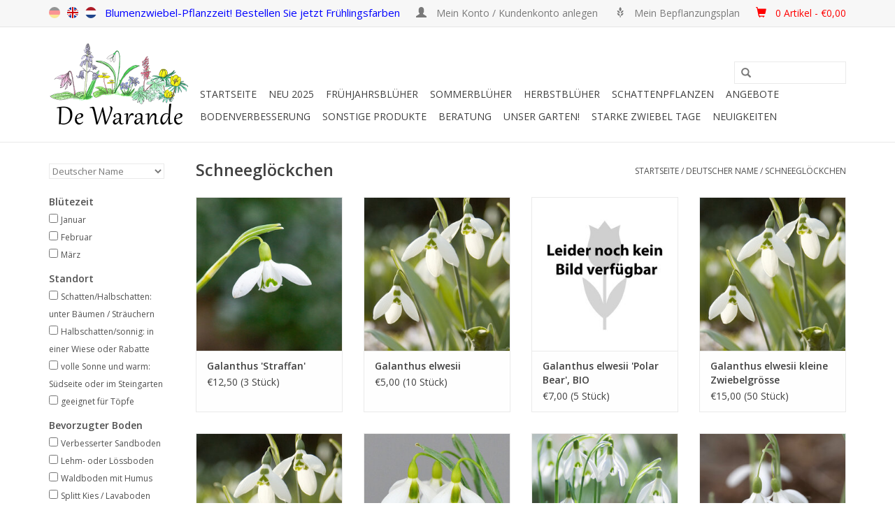

--- FILE ---
content_type: text/html;charset=utf-8
request_url: https://www.starkezwiebeln.de/brands/schneegloeckchen/
body_size: 19596
content:
<!DOCTYPE html>
<html lang="de">
  <head>
    <meta charset="utf-8"/>
<!-- [START] 'blocks/head.rain' -->
<!--

  (c) 2008-2025 Lightspeed Netherlands B.V.
  http://www.lightspeedhq.com
  Generated: 21-11-2025 @ 08:37:45

-->
<link rel="canonical" href="https://www.starkezwiebeln.de/brands/schneegloeckchen/"/>
<link rel="alternate" href="https://www.starkezwiebeln.de/index.rss" type="application/rss+xml" title="Neue Produkte"/>
<meta name="robots" content="noodp,noydir"/>
<meta name="google-site-verification" content="WV2cUzF1Dq4cEwzfNsq7A2AgRWflnLxn1VkvBhd_mbI"/>
<meta property="og:url" content="https://www.starkezwiebeln.de/brands/schneegloeckchen/?source=facebook"/>
<meta property="og:site_name" content="De Warande - Starkezwiebeln.de"/>
<meta property="og:title" content="Schneeglöckchen"/>
<meta property="og:description" content="Starkezwiebeln.de ist der Webshop von de Warande. Wir gärtnern schon seit 25 Jahren mit Stinsenpflanzen, Wild-Blumenzwiebeln, Blumenzwiebeln und Schattenpflanz"/>
<!--[if lt IE 9]>
<script src="https://cdn.webshopapp.com/assets/html5shiv.js?2025-02-20"></script>
<![endif]-->
<!-- [END] 'blocks/head.rain' -->
    <title>Schneeglöckchen - De Warande - Starkezwiebeln.de</title>
    <meta name="description" content="Starkezwiebeln.de ist der Webshop von de Warande. Wir gärtnern schon seit 25 Jahren mit Stinsenpflanzen, Wild-Blumenzwiebeln, Blumenzwiebeln und Schattenpflanz" />
    <meta name="keywords" content="Schneeglöckchen, Stinzenpflanzen, Verwilderungszwiebeln, Stinsenpflanzen, Stinsen, blumenzwiebeln, wildblumenzwiebeln, schattenpflanzen" />
    <meta http-equiv="X-UA-Compatible" content="IE=edge,chrome=1">
    <meta name="viewport" content="width=device-width, initial-scale=1.0">
    <meta name="apple-mobile-web-app-capable" content="yes">
    <meta name="apple-mobile-web-app-status-bar-style" content="black">
    
    <link rel="shortcut icon" href="https://cdn.webshopapp.com/shops/57229/themes/64796/assets/favicon.ico?20241231223640" type="image/x-icon" />
    <link href='https://fonts.googleapis.com/css?family=Open%20Sans:400,300,600' rel='stylesheet' type='text/css'>
    <link href='https://fonts.googleapis.com/css?family=Open%20Sans:400,300,600' rel='stylesheet' type='text/css'>
    <link rel="shortcut icon" href="https://cdn.webshopapp.com/shops/57229/themes/64796/assets/favicon.ico?20241231223640" type="image/x-icon" /> 
    <!-- <link rel="stylesheet" href="https://cdn.webshopapp.com/shops/57229/themes/64796/assets/bootstrap.css?20250416090854" /> -->
    <link rel="stylesheet" href="https://static.webshopapp.com/shops/057231/files/065378878/bootstrap.css" />
    <link rel="stylesheet" href="https://cdn.webshopapp.com/shops/57229/themes/64796/assets/style.css?20250416090854" />    
    <link rel="stylesheet" href="https://cdn.webshopapp.com/shops/57229/themes/64796/assets/settings.css?20250416090854" />  
    <link rel="stylesheet" href="https://cdn.webshopapp.com/assets/gui-2-0.css?2025-02-20" />
    <link rel="stylesheet" href="https://cdn.webshopapp.com/assets/gui-responsive-2-0.css?2025-02-20" />   
    <link rel="stylesheet" href="https://cdn.webshopapp.com/shops/57229/themes/64796/assets/custom.css?20250416090854" />
    <script src="https://cdn.webshopapp.com/assets/jquery-1-9-1.js?2025-02-20"></script>
    <script src="https://cdn.webshopapp.com/assets/jquery-ui-1-10-1.js?2025-02-20"></script>
   
    <script type="text/javascript" src="https://cdn.webshopapp.com/shops/57229/themes/64796/assets/global.js?20250416090854"></script>

    <script type="text/javascript" src="https://cdn.webshopapp.com/shops/57229/themes/64796/assets/jcarousel.js?20250416090854"></script>
    <script type="text/javascript" src="https://cdn.webshopapp.com/assets/gui.js?2025-02-20"></script>
    <script type="text/javascript" src="https://cdn.webshopapp.com/assets/gui-responsive-2-0.js?2025-02-20"></script>
        
    <!--[if lt IE 9]>
    <link rel="stylesheet" href="https://cdn.webshopapp.com/shops/57229/themes/64796/assets/style-ie.css?20250416090854" />
    <![endif]-->
  </head>
  <body>  
    <header>
      <div class="topnav">
        <div class="container">
          
          <!-- 3 mei 2016, verschillende taalvlaggen, in custom en fixed -->
          <div class="left">
            <div class="languages">
               <a style="opacity: 0.4" class="flag de" title="de" lang="de">de</a>
               <a href="http://www.strongbulbs.com/" target="_blank" class="flag en" title="en" lang="en">en</a>
               <a href="http://www.sterkebollen.nl/" target="_blank" class="flag nl" title="nl" lang="nl">nl</a>
            </div>
          </div>
          <!-- 3 mei 2016, verschillende taalvlaggen, in custom en fixed -->
          
          <div class="right">
  <!-- <span class="verbergen" style='font-style: normal; color:blue; font-size: 1.20em'> Unser neues Zuhause!  Clicken Sie <a class="verbergen" style='font-style: normal; color:blue; font-size: 1.04em' href="https://www.youtube.com/watch?v=D1fj34YrqrA" target="_blank" rel="noopener noreferrer"><u>hier</u></a> für das Video</span> -->
             <!--  <span class="verbergen" style='font-style: normal; color:blue; font-size: 1.25em'>Letzter Bestelltag: 20. Dezember. Angebote, klicken Sie <a class="verbergen" style='font-style: normal; color:blue; font-size: 1.04em'href="https://www.starkezwiebeln.de/angebote/"><u>hier</u></a></span>   -->
            
        <!-- <span class="verbergen" style='font-style: normal; color:blue; font-size: 1.20em'>Letzte Chance: spätestens bis zum 8. Januar bestellen</span>-->
               <!-- <span class="verbergen" style='font-style: normal; color:blue; font-size: 1.25em'>Blumenzwiebelpflanzzeit: bestellen Sie jetzt Frühlingsfarben- Ihre Bestellung wird geliefert ab September</span>-->
            <!--<span class="verbergen" style='font-style: normal; color:blue; font-size: 1.25em'>Ab dem 7. März können Sie wieder bestellen</span>-->
               <span class="verbergen" style='font-style: normal; color:blue; font-size: 1.25em'>Blumenzwiebel-Pflanzzeit! Bestellen Sie jetzt Frühlingsfarben</span> 
           <a href="https://www.starkezwiebeln.de/account/" title="Mein Konto" class="my-account">
              <span class="glyphicon glyphicon-user"></span><span style='font-style: normal; font-size: 1.15em'>
                            Mein Konto / Kundenkonto anlegen
              </span> 
              </a>
            
            <!-- 3 mei 2016 hack om melding te laten zien als je op planting scheme klikt terwijl je niet ingelogd bent -->
                         <a href="/account/wishlistAdd/148184/" class="verbergen"> <span class="glyphicon glyphicon-grain"></span> <span style='font-style: normal; font-size: 1.15em'>Mein Bepflanzungsplan</span> </a>
                        <!-- 3 mei 2016 hack om melding te laten zien als je op planting scheme klikt terwijl je niet ingelogd bent -->
                    
               <a href="https://www.starkezwiebeln.de/cart/" title="Ihr Warenkorb" class="cart"> 
                 <span class="glyphicon glyphicon-shopping-cart"></span> <span style='font-style: normal; font-size: 1.15em'></span>
            <span style='font-style: normal; font-size: 1.15em; color: red;'>  0 Artikel - €0,00
              
            </a>
          </div>
        </div>
      </div>
      <div class="navigation container">
        <div class="align">
          <ul class="burger">
            <img src="https://cdn.webshopapp.com/shops/57229/themes/64796/assets/hamburger.png?20250416090854" width="32" height="32" alt="Menu">
          </ul>
          <div class="vertical logo">
            <a href="https://www.starkezwiebeln.de/" title="De Warande - Starkezwiebeln.de">
              <img src="https://cdn.webshopapp.com/shops/56745/files/473113205/logo-600dpi-transparant-smooth-mettekst-kleiner.png" width="200" height="124" alt="De Warande - Starkezwiebeln.de" style="margin-right: 10px; margin-top: 0px;" />

             <!--  <img src="https://cdn.webshopapp.com/shops/57229/themes/64796/assets/logo.png?20241231223640" alt="De Warande - Starkezwiebeln.de" /> -->
            </a>
          </div>
          <nav class="nonbounce desktop vertical">
            
            <!-- 3 mei 2016 aangepaste zoekbalk met header (fixed en custom) -->
            <div style="text-align: center; margin: 15px 0; font-family: 'Comic Sans MS'">
              <!--<span style=" font-size: 1.4em;">Stinzenplanten en bloembollen voor verwildering</span> -->
              <form action="https://www.starkezwiebeln.de/search/" method="get" id="formSearch">
              <input type="text" name="q" autocomplete="off"  value=""/>
              <span onclick="$('#formSearch').submit();" title="Suchen" class="glyphicon glyphicon-search"></span>
               </form>
            </div>
            <!-- 3 mei 2016 aangepaste zoekbalk met header (fixed en custom) -->
                 
            <ul>
              <li class="item home ">
                <a class="itemLink" href="https://www.starkezwiebeln.de/">Startseite</a>
              </li>
              
                            <li class="item">
                <a class="itemLink" href="https://www.starkezwiebeln.de/neu-2025/" title="NEU 2025">NEU 2025</a>
                              </li>
                            <li class="item sub">
                <a class="itemLink" href="https://www.starkezwiebeln.de/fruehjahrsblueher/" title="Frühjahrsblüher">Frühjahrsblüher</a>
                                <span class="glyphicon glyphicon-play"></span>
                <ul class="subnav subnavloop">                
                                                                      <li class="subitem subitemloop1 subitemloopt1">
                    <a class="subitemLink" href="https://www.starkezwiebeln.de/fruehjahrsblueher/alle-fruehjahrsblueher/" title="ALLE FRÜHJAHRSBLÜHER">ALLE FRÜHJAHRSBLÜHER</a>
                  </li>
                                    <li class="subitem subitemloop1 subitemloopt2">
                    <a class="subitemLink" href="https://www.starkezwiebeln.de/fruehjahrsblueher/grosspackung/" title="GROßPACKUNG">GROßPACKUNG</a>
                  </li>
                                    <li class="subitem subitemloop1 subitemloopt3">
                    <a class="subitemLink" href="https://www.starkezwiebeln.de/fruehjahrsblueher/mischungen/" title="MISCHUNGEN">MISCHUNGEN</a>
                  </li>
                                    <li class="subitem subitemloop1 subitemloopt4">
                    <a class="subitemLink" href="https://www.starkezwiebeln.de/fruehjahrsblueher/bio-blumenzwiebeln/" title="BIO-BLUMENZWIEBELN">BIO-BLUMENZWIEBELN</a>
                  </li>
                                    <li class="subitem subitemloop1 subitemloopt5">
                    <a class="subitemLink" href="https://www.starkezwiebeln.de/fruehjahrsblueher/allium-lauch/" title="ALLIUM - Lauch">ALLIUM - Lauch</a>
                  </li>
                                    <li class="subitem subitemloop1 subitemloopt6">
                    <a class="subitemLink" href="https://www.starkezwiebeln.de/fruehjahrsblueher/anemone-buschwindroeschen-anemone/" title="ANEMONE - Buschwindröschen &amp; Anemone">ANEMONE - Buschwindröschen &amp; Anemone</a>
                  </li>
                                    <li class="subitem subitemloop1 subitemloopt7">
                    <a class="subitemLink" href="https://www.starkezwiebeln.de/fruehjahrsblueher/camassia-praerielilie/" title="CAMASSIA - Prärielilie">CAMASSIA - Prärielilie</a>
                  </li>
                                    <li class="subitem subitemloop1 subitemloopt8">
                    <a class="subitemLink" href="https://www.starkezwiebeln.de/fruehjahrsblueher/chionodoxa-schneeglanz/" title="CHIONODOXA - Schneeglanz">CHIONODOXA - Schneeglanz</a>
                  </li>
                                    <li class="subitem subitemloop1 subitemloopt9">
                    <a class="subitemLink" href="https://www.starkezwiebeln.de/fruehjahrsblueher/corydalis-lerchensporn/" title="CORYDALIS - Lerchensporn">CORYDALIS - Lerchensporn</a>
                  </li>
                                    <li class="subitem subitemloop1 subitemloopt10">
                    <a class="subitemLink" href="https://www.starkezwiebeln.de/fruehjahrsblueher/crocus-krokus/" title="CROCUS - Krokus">CROCUS - Krokus</a>
                  </li>
                                    <li class="subitem subitemloop1 subitemloopt11">
                    <a class="subitemLink" href="https://www.starkezwiebeln.de/fruehjahrsblueher/cyclamen-alpenveilchen/" title="CYCLAMEN - Alpenveilchen">CYCLAMEN - Alpenveilchen</a>
                  </li>
                                    <li class="subitem subitemloop1 subitemloopt12">
                    <a class="subitemLink" href="https://www.starkezwiebeln.de/fruehjahrsblueher/eranthis-winterling/" title="ERANTHIS - Winterling">ERANTHIS - Winterling</a>
                  </li>
                                    <li class="subitem subitemloop1 subitemloopt13">
                    <a class="subitemLink" href="https://www.starkezwiebeln.de/fruehjahrsblueher/eremurus-steppenkerzen/" title="EREMURUS - Steppenkerzen">EREMURUS - Steppenkerzen</a>
                  </li>
                                    <li class="subitem subitemloop1 subitemloopt14">
                    <a class="subitemLink" href="https://www.starkezwiebeln.de/fruehjahrsblueher/erythronium-hundszahn/" title="ERYTHRONIUM - Hundszahn">ERYTHRONIUM - Hundszahn</a>
                  </li>
                                    <li class="subitem subitemloop1 subitemloopt15">
                    <a class="subitemLink" href="https://www.starkezwiebeln.de/fruehjahrsblueher/fritillaria-schachbrettblume-kaiserkrone/" title="FRITILLARIA - Schachbrettblume/Kaiserkrone">FRITILLARIA - Schachbrettblume/Kaiserkrone</a>
                  </li>
                                    <li class="subitem subitemloop1 subitemloopt16">
                    <a class="subitemLink" href="https://www.starkezwiebeln.de/fruehjahrsblueher/galanthus-schneegloeckchen/" title="GALANTHUS - Schneeglöckchen">GALANTHUS - Schneeglöckchen</a>
                  </li>
                                    <li class="subitem subitemloop1 subitemloopt17">
                    <a class="subitemLink" href="https://www.starkezwiebeln.de/fruehjahrsblueher/geranium-storchschnabel/" title="GERANIUM - Storchschnabel">GERANIUM - Storchschnabel</a>
                  </li>
                                                                                        <li class="subitem subitemloop2 subitemloopt1">
                    <a class="subitemLink" href="https://www.starkezwiebeln.de/fruehjahrsblueher/gladiolus-siegwurz/" title="GLADIOLUS - Siegwurz">GLADIOLUS - Siegwurz</a>
                  </li>
                                    <li class="subitem subitemloop2 subitemloopt2">
                    <a class="subitemLink" href="https://www.starkezwiebeln.de/fruehjahrsblueher/hyacinthoides-hasengloeckchen/" title="HYACINTHOIDES - Hasenglöckchen">HYACINTHOIDES - Hasenglöckchen</a>
                  </li>
                                    <li class="subitem subitemloop2 subitemloopt3">
                    <a class="subitemLink" href="https://www.starkezwiebeln.de/fruehjahrsblueher/ipheion-fruehlingsstern/" title="IPHEION - Frühlingsstern">IPHEION - Frühlingsstern</a>
                  </li>
                                    <li class="subitem subitemloop2 subitemloopt4">
                    <a class="subitemLink" href="https://www.starkezwiebeln.de/fruehjahrsblueher/iris-iris/" title="IRIS - Iris">IRIS - Iris</a>
                  </li>
                                    <li class="subitem subitemloop2 subitemloopt5">
                    <a class="subitemLink" href="https://www.starkezwiebeln.de/fruehjahrsblueher/ixiolirion-blaulilie/" title="IXIOLIRION - Blaulilie">IXIOLIRION - Blaulilie</a>
                  </li>
                                    <li class="subitem subitemloop2 subitemloopt6">
                    <a class="subitemLink" href="https://www.starkezwiebeln.de/fruehjahrsblueher/leucojum-knotenblume-maerzenbecher/" title="LEUCOJUM - Knotenblume &amp; Märzenbecher">LEUCOJUM - Knotenblume &amp; Märzenbecher</a>
                  </li>
                                    <li class="subitem subitemloop2 subitemloopt7">
                    <a class="subitemLink" href="https://www.starkezwiebeln.de/fruehjahrsblueher/muscari-traubenhyazinthen/" title="MUSCARI - Traubenhyazinthen">MUSCARI - Traubenhyazinthen</a>
                  </li>
                                    <li class="subitem subitemloop2 subitemloopt8">
                    <a class="subitemLink" href="https://www.starkezwiebeln.de/fruehjahrsblueher/narcissus-narzisse/" title="NARCISSUS - Narzisse">NARCISSUS - Narzisse</a>
                  </li>
                                    <li class="subitem subitemloop2 subitemloopt9">
                    <a class="subitemLink" href="https://www.starkezwiebeln.de/fruehjahrsblueher/nectaroscordum-bulgarischer-schmucklauch/" title="NECTAROSCORDUM - Bulgarischer Schmucklauch">NECTAROSCORDUM - Bulgarischer Schmucklauch</a>
                  </li>
                                    <li class="subitem subitemloop2 subitemloopt10">
                    <a class="subitemLink" href="https://www.starkezwiebeln.de/fruehjahrsblueher/ornithogalum-vogelmilch/" title="ORNITHOGALUM - Vogelmilch">ORNITHOGALUM - Vogelmilch</a>
                  </li>
                                    <li class="subitem subitemloop2 subitemloopt11">
                    <a class="subitemLink" href="https://www.starkezwiebeln.de/fruehjahrsblueher/puschkinia-kegelblume/" title="PUSCHKINIA – Kegelblume">PUSCHKINIA – Kegelblume</a>
                  </li>
                                    <li class="subitem subitemloop2 subitemloopt12">
                    <a class="subitemLink" href="https://www.starkezwiebeln.de/fruehjahrsblueher/saxifraga-haarlemsches-glockenspiel/" title="SAXIFRAGA - Haarlemsches Glockenspiel">SAXIFRAGA - Haarlemsches Glockenspiel</a>
                  </li>
                                    <li class="subitem subitemloop2 subitemloopt13">
                    <a class="subitemLink" href="https://www.starkezwiebeln.de/fruehjahrsblueher/scilla-blaustern/" title="SCILLA - Blaustern">SCILLA - Blaustern</a>
                  </li>
                                    <li class="subitem subitemloop2 subitemloopt14">
                    <a class="subitemLink" href="https://www.starkezwiebeln.de/fruehjahrsblueher/triteleia-triteleien/" title="TRITELEIA - Triteleien ">TRITELEIA - Triteleien </a>
                  </li>
                                    <li class="subitem subitemloop2 subitemloopt15">
                    <a class="subitemLink" href="https://www.starkezwiebeln.de/fruehjahrsblueher/tulipa-wilde-botanische-tulpe/" title="TULIPA - wilde (botanische) Tulpe">TULIPA - wilde (botanische) Tulpe</a>
                  </li>
                                    <li class="subitem subitemloop2 subitemloopt16">
                    <a class="subitemLink" href="https://www.starkezwiebeln.de/fruehjahrsblueher/tulipa-langstielige-tulpe/" title="TULIPA - langstielige Tulpe">TULIPA - langstielige Tulpe</a>
                  </li>
                                                  </ul>
                             </li>
                            <li class="item sub">
                <a class="itemLink" href="https://www.starkezwiebeln.de/sommerblueher/" title="Sommerblüher">Sommerblüher</a>
                                <span class="glyphicon glyphicon-play"></span>
                <ul class="subnav">                
                                                                      <li class="subitem subitemloop1 subitemloopt1">
                    <a class="subitemLink" href="https://www.starkezwiebeln.de/sommerblueher/alle-sommerblueher/" title="ALLE SOMMERBLÜHER">ALLE SOMMERBLÜHER</a>
                  </li>
                                    <li class="subitem subitemloop1 subitemloopt2">
                    <a class="subitemLink" href="https://www.starkezwiebeln.de/sommerblueher/amarcrinum-amarcrinum/" title="AMARCRINUM - Amarcrinum">AMARCRINUM - Amarcrinum</a>
                  </li>
                                    <li class="subitem subitemloop1 subitemloopt3">
                    <a class="subitemLink" href="https://www.starkezwiebeln.de/sommerblueher/amarine-amarine/" title="AMARINE - Amarine">AMARINE - Amarine</a>
                  </li>
                                    <li class="subitem subitemloop1 subitemloopt4">
                    <a class="subitemLink" href="https://www.starkezwiebeln.de/sommerblueher/anemone-kronen-anemone/" title="ANEMONE - Kronen-Anemone">ANEMONE - Kronen-Anemone</a>
                  </li>
                                    <li class="subitem subitemloop1 subitemloopt5">
                    <a class="subitemLink" href="https://www.starkezwiebeln.de/sommerblueher/crinum-hakenlilien/" title="CRINUM - Hakenlilien">CRINUM - Hakenlilien</a>
                  </li>
                                    <li class="subitem subitemloop1 subitemloopt6">
                    <a class="subitemLink" href="https://www.starkezwiebeln.de/sommerblueher/crocosmia-montbretien/" title="CROCOSMIA - Montbretien">CROCOSMIA - Montbretien</a>
                  </li>
                                    <li class="subitem subitemloop1 subitemloopt7">
                    <a class="subitemLink" href="https://www.starkezwiebeln.de/sommerblueher/dahlia-biologische-dahlien/" title="DAHLIA - biologische Dahlien">DAHLIA - biologische Dahlien</a>
                  </li>
                                    <li class="subitem subitemloop1 subitemloopt8">
                    <a class="subitemLink" href="https://www.starkezwiebeln.de/sommerblueher/eucomis-ananaslilie/" title="EUCOMIS – Ananaslilie">EUCOMIS – Ananaslilie</a>
                  </li>
                                    <li class="subitem subitemloop1 subitemloopt9">
                    <a class="subitemLink" href="https://www.starkezwiebeln.de/sommerblueher/freesia-freesia/" title="FREESIA - Freesia">FREESIA - Freesia</a>
                  </li>
                                    <li class="subitem subitemloop1 subitemloopt10">
                    <a class="subitemLink" href="https://www.starkezwiebeln.de/sommerblueher/gladiolus-siegwurz/" title="GLADIOLUS - Siegwurz">GLADIOLUS - Siegwurz</a>
                  </li>
                                    <li class="subitem subitemloop1 subitemloopt11">
                    <a class="subitemLink" href="https://www.starkezwiebeln.de/sommerblueher/hymenocallis-schoenhaeutchen/" title="HYMENOCALLIS - Schönhäutchen">HYMENOCALLIS - Schönhäutchen</a>
                  </li>
                                    <li class="subitem subitemloop1 subitemloopt12">
                    <a class="subitemLink" href="https://www.starkezwiebeln.de/sommerblueher/lilium-lilien/" title="LILIUM - Lilien">LILIUM - Lilien</a>
                  </li>
                                    <li class="subitem subitemloop1 subitemloopt13">
                    <a class="subitemLink" href="https://www.starkezwiebeln.de/sommerblueher/ornithogalum-vogelmilch/" title="ORNITHOGALUM - Vogelmilch">ORNITHOGALUM - Vogelmilch</a>
                  </li>
                                    <li class="subitem subitemloop1 subitemloopt14">
                    <a class="subitemLink" href="https://www.starkezwiebeln.de/sommerblueher/oxalis-sauerklee/" title="OXALIS - Sauerklee">OXALIS - Sauerklee</a>
                  </li>
                                                  </ul>
                             </li>
                            <li class="item sub">
                <a class="itemLink" href="https://www.starkezwiebeln.de/herbstblueher/" title="Herbstblüher">Herbstblüher</a>
                                <span class="glyphicon glyphicon-play"></span>
                <ul class="subnav">                
                                                                      <li class="subitem subitemloop1 subitemloopt1">
                    <a class="subitemLink" href="https://www.starkezwiebeln.de/herbstblueher/alle-herbstblueher/" title="ALLE HERBSTBLÜHER">ALLE HERBSTBLÜHER</a>
                  </li>
                                    <li class="subitem subitemloop1 subitemloopt2">
                    <a class="subitemLink" href="https://www.starkezwiebeln.de/herbstblueher/acis-herbst-knotenblume/" title="ACIS - Herbst-Knotenblume">ACIS - Herbst-Knotenblume</a>
                  </li>
                                    <li class="subitem subitemloop1 subitemloopt3">
                    <a class="subitemLink" href="https://www.starkezwiebeln.de/herbstblueher/colchicum-herbst-zeitlose/" title="COLCHICUM - Herbst-Zeitlose">COLCHICUM - Herbst-Zeitlose</a>
                  </li>
                                    <li class="subitem subitemloop1 subitemloopt4">
                    <a class="subitemLink" href="https://www.starkezwiebeln.de/herbstblueher/crocus-herbst-krokus/" title="CROCUS - Herbst-Krokus">CROCUS - Herbst-Krokus</a>
                  </li>
                                    <li class="subitem subitemloop1 subitemloopt5">
                    <a class="subitemLink" href="https://www.starkezwiebeln.de/herbstblueher/cyclamen-alpenveilchen/" title="CYCLAMEN - Alpenveilchen">CYCLAMEN - Alpenveilchen</a>
                  </li>
                                    <li class="subitem subitemloop1 subitemloopt6">
                    <a class="subitemLink" href="https://www.starkezwiebeln.de/herbstblueher/sternbergia-herbst-goldbecher/" title="STERNBERGIA - Herbst-Goldbecher">STERNBERGIA - Herbst-Goldbecher</a>
                  </li>
                                                  </ul>
                             </li>
                            <li class="item sub">
                <a class="itemLink" href="https://www.starkezwiebeln.de/schattenpflanzen/" title="Schattenpflanzen">Schattenpflanzen</a>
                                <span class="glyphicon glyphicon-play"></span>
                <ul class="subnav">                
                                                                      <li class="subitem subitemloop1 subitemloopt1">
                    <a class="subitemLink" href="https://www.starkezwiebeln.de/schattenpflanzen/alle-schattenpflanzen/" title="ALLE SCHATTENPFLANZEN">ALLE SCHATTENPFLANZEN</a>
                  </li>
                                    <li class="subitem subitemloop1 subitemloopt2">
                    <a class="subitemLink" href="https://www.starkezwiebeln.de/schattenpflanzen/arum-aronstab/" title="ARUM - Aronstab">ARUM - Aronstab</a>
                  </li>
                                    <li class="subitem subitemloop1 subitemloopt3">
                    <a class="subitemLink" href="https://www.starkezwiebeln.de/schattenpflanzen/convallaria-maigloeckchen/" title="CONVALLARIA - Maiglöckchen">CONVALLARIA - Maiglöckchen</a>
                  </li>
                                    <li class="subitem subitemloop1 subitemloopt4">
                    <a class="subitemLink" href="https://www.starkezwiebeln.de/schattenpflanzen/hepatica-leberbluemchen/" title="HEPATICA - Leberblümchen">HEPATICA - Leberblümchen</a>
                  </li>
                                    <li class="subitem subitemloop1 subitemloopt5">
                    <a class="subitemLink" href="https://www.starkezwiebeln.de/schattenpflanzen/liriope-lilientraube/" title="LIRIOPE - Lilientraube">LIRIOPE - Lilientraube</a>
                  </li>
                                    <li class="subitem subitemloop1 subitemloopt6">
                    <a class="subitemLink" href="https://www.starkezwiebeln.de/schattenpflanzen/pachyphragma-scheinschaumkraut/" title="PACHYPHRAGMA - Scheinschaumkraut">PACHYPHRAGMA - Scheinschaumkraut</a>
                  </li>
                                    <li class="subitem subitemloop1 subitemloopt7">
                    <a class="subitemLink" href="https://www.starkezwiebeln.de/schattenpflanzen/polygonatum-vielbluetige-weisswurz/" title="POLYGONATUM - Vielblütige Weisswurz">POLYGONATUM - Vielblütige Weisswurz</a>
                  </li>
                                    <li class="subitem subitemloop1 subitemloopt8">
                    <a class="subitemLink" href="https://www.starkezwiebeln.de/schattenpflanzen/primula-schluesselblume/" title="PRIMULA - Schlüsselblume">PRIMULA - Schlüsselblume</a>
                  </li>
                                    <li class="subitem subitemloop1 subitemloopt9">
                    <a class="subitemLink" href="https://www.starkezwiebeln.de/schattenpflanzen/saxifraga-haarlemsches-glockenspiel/" title=" SAXIFRAGA - Haarlemsches Glockenspiel"> SAXIFRAGA - Haarlemsches Glockenspiel</a>
                  </li>
                                    <li class="subitem subitemloop1 subitemloopt10">
                    <a class="subitemLink" href="https://www.starkezwiebeln.de/schattenpflanzen/smyrnium-gelbdolde/" title="SMYRNIUM - Gelbdolde">SMYRNIUM - Gelbdolde</a>
                  </li>
                                    <li class="subitem subitemloop1 subitemloopt11">
                    <a class="subitemLink" href="https://www.starkezwiebeln.de/schattenpflanzen/trillium-waldlilie/" title="TRILLIUM - Waldlilie">TRILLIUM - Waldlilie</a>
                  </li>
                                    <li class="subitem subitemloop1 subitemloopt12">
                    <a class="subitemLink" href="https://www.starkezwiebeln.de/schattenpflanzen/uvularia-haenge-goldglocke/" title="UVULARIA – Hänge-Goldglocke">UVULARIA – Hänge-Goldglocke</a>
                  </li>
                                    <li class="subitem subitemloop1 subitemloopt13">
                    <a class="subitemLink" href="https://www.starkezwiebeln.de/schattenpflanzen/viola-veilchen/" title="VIOLA - Veilchen">VIOLA - Veilchen</a>
                  </li>
                                                  </ul>
                             </li>
                            <li class="item">
                <a class="itemLink" href="https://www.starkezwiebeln.de/angebote/" title="Angebote">Angebote</a>
                              </li>
                            <li class="item">
                <a class="itemLink" href="https://www.starkezwiebeln.de/bodenverbesserung/" title="Bodenverbesserung">Bodenverbesserung</a>
                              </li>
                            <li class="item sub">
                <a class="itemLink" href="https://www.starkezwiebeln.de/sonstige-produkte/" title="SONSTIGE PRODUKTE">SONSTIGE PRODUKTE</a>
                                <span class="glyphicon glyphicon-play"></span>
                <ul class="subnav">                
                                                                      <li class="subitem subitemloop1 subitemloopt1">
                    <a class="subitemLink" href="https://www.starkezwiebeln.de/sonstige-produkte/alle-sonstige-produkte-uebersicht/" title="ALLE SONSTIGE PRODUKTE - Übersicht">ALLE SONSTIGE PRODUKTE - Übersicht</a>
                  </li>
                                    <li class="subitem subitemloop1 subitemloopt2">
                    <a class="subitemLink" href="https://www.starkezwiebeln.de/sonstige-produkte/baeume-baeume/" title="BÄUME - Bäume">BÄUME - Bäume</a>
                  </li>
                                    <li class="subitem subitemloop1 subitemloopt3">
                    <a class="subitemLink" href="https://www.starkezwiebeln.de/sonstige-produkte/buecher-lesefutter-auf-dem-sofa/" title="BÜCHER - Lesefutter auf dem Sofa!">BÜCHER - Lesefutter auf dem Sofa!</a>
                  </li>
                                    <li class="subitem subitemloop1 subitemloopt4">
                    <a class="subitemLink" href="https://www.starkezwiebeln.de/sonstige-produkte/geschenke-geschenkgutscheine-eine-schoene-ueberras/" title="GESCHENKE &amp; GESCHENKGUTSCHEINE – eine schöne Überraschung">GESCHENKE &amp; GESCHENKGUTSCHEINE – eine schöne Überraschung</a>
                  </li>
                                    <li class="subitem subitemloop1 subitemloopt5">
                    <a class="subitemLink" href="https://www.starkezwiebeln.de/sonstige-produkte/saatgut-fuer-die-geduldigen/" title="SAATGUT - für die Geduldigen">SAATGUT - für die Geduldigen</a>
                  </li>
                                    <li class="subitem subitemloop1 subitemloopt6">
                    <a class="subitemLink" href="https://www.starkezwiebeln.de/sonstige-produkte/werkzeug-fuer-die-leichte-arbeit/" title="WERKZEUG - für die leichte Arbeit!">WERKZEUG - für die leichte Arbeit!</a>
                  </li>
                                                  </ul>
                             </li>
                            <li class="item sub">
                <a class="itemLink" href="https://www.starkezwiebeln.de/beratung/" title="Beratung">Beratung</a>
                                <span class="glyphicon glyphicon-play"></span>
                <ul class="subnav">                
                                                                      <li class="subitem subitemloop1 subitemloopt1">
                    <a class="subitemLink" href="https://www.starkezwiebeln.de/beratung/wie-entwerfe-ich-mit-blumenzwiebeln/" title="Wie entwerfe ich mit Blumenzwiebeln?">Wie entwerfe ich mit Blumenzwiebeln?</a>
                  </li>
                                    <li class="subitem subitemloop1 subitemloopt2">
                    <a class="subitemLink" href="https://www.starkezwiebeln.de/beratung/wie-und-wann-pflanze-ich-blumenzwiebeln/" title="Wie (und wann) pflanze ich Blumenzwiebeln?">Wie (und wann) pflanze ich Blumenzwiebeln?</a>
                  </li>
                                    <li class="subitem subitemloop1 subitemloopt3">
                    <a class="subitemLink" href="https://www.starkezwiebeln.de/beratung/wie-pflege-ich-blumenzwiebeln/" title="Wie pflege ich Blumenzwiebeln?">Wie pflege ich Blumenzwiebeln?</a>
                  </li>
                                    <li class="subitem subitemloop1 subitemloopt4">
                    <a class="subitemLink" href="https://www.starkezwiebeln.de/beratung/was-sind-wildblumenzwiebeln/" title="Was sind Wildblumenzwiebeln?">Was sind Wildblumenzwiebeln?</a>
                  </li>
                                    <li class="subitem subitemloop1 subitemloopt5">
                    <a class="subitemLink" href="https://www.starkezwiebeln.de/beratung/was-sind-stinsenpflanzen/" title="Was sind Stinsenpflanzen?">Was sind Stinsenpflanzen?</a>
                  </li>
                                                  </ul>
                             </li>
                            <li class="item">
                <a class="itemLink" href="https://www.starkezwiebeln.de/unser-garten/" title="Unser Garten!">Unser Garten!</a>
                              </li>
                            <li class="item">
                <a class="itemLink" href="https://www.starkezwiebeln.de/starke-zwiebel-tage/" title="Starke Zwiebel Tage">Starke Zwiebel Tage</a>
                              </li>
                            
                                          <li class="item sub"><a class="itemLink" href="https://www.starkezwiebeln.de/blogs/neuigkeiten/" title="Neuigkeiten">Neuigkeiten</a>
                <ul class="subnav">
                                    <li class="subitem"><a class="subitemLink" href="https://www.starkezwiebeln.de/blogs/neuigkeiten/6-das-gelbe-buschwindroeschen-an-unserem-neuen-ort/" title="#6: Das gelbe Buschwindröschen an unserem neuen Ort (28.03.2024)">#6: Das gelbe Buschwindröschen an unserem neuen Ort (28.03.2024)</a></li>
                                    <li class="subitem"><a class="subitemLink" href="https://www.starkezwiebeln.de/blogs/neuigkeiten/5-20000-zwiebeln-pflanzen-auf-de-boekhorst-2311202/" title="#5: 20.000 Zwiebeln pflanzen auf De Boekhorst (23.11.2022)">#5: 20.000 Zwiebeln pflanzen auf De Boekhorst (23.11.2022)</a></li>
                                    <li class="subitem"><a class="subitemLink" href="https://www.starkezwiebeln.de/blogs/neuigkeiten/4-zwiebeln-pflanzen-geht-noch-blick-hinter-die-kul/" title="#4: Zwiebeln pflanzen geht noch – Blick &#039;hinter die Kulissen&#039; (22.11.2022)">#4: Zwiebeln pflanzen geht noch – Blick &#039;hinter die Kulissen&#039; (22.11.2022)</a></li>
                                    <li class="subitem"><a class="subitemLink" href="https://www.starkezwiebeln.de/blogs/neuigkeiten/3-tropenjahre-40000-zwiebel-label-12082022/" title="#3: Tropenjahre &amp; 40.000 Zwiebel-Label! (12.08.2022)">#3: Tropenjahre &amp; 40.000 Zwiebel-Label! (12.08.2022)</a></li>
                                    <li class="subitem"><a class="subitemLink" href="https://www.starkezwiebeln.de/blogs/neuigkeiten/2-wir-haben-den-schluessel-01062022/" title="#2: Wir haben den Schlüssel! (01.06.2022)">#2: Wir haben den Schlüssel! (01.06.2022)</a></li>
                                  </ul>
              </li>
                                                      </ul>
            <span class="glyphicon glyphicon-remove"></span>  
          </nav>
        </div>
      </div>
    </header>
              
   
    <div id="promoheader">
      <a href="https://www.starkezwiebeln.de">
      <img src="https://static.webshopapp.com/shops/057229/files/098633087/de-600-138-fijne-winter-groet-2017.jpg" alt="blumenzwiebeln" />
      </a>
    </div> 
    
    <div class="wrapper">
      <div class="container content">
                <!-- verborgen 3 mei 2016
<div class="page-title row">
  <div class="col-sm-6 col-md-6">
    <h1>Schneeglöckchen</h1>
  </div>
  <div class="col-sm-6 col-md-6 breadcrumbs text-right">
    <a href="https://www.starkezwiebeln.de/" title="Startseite">Startseite</a>
    
        / <a href="https://www.starkezwiebeln.de/brands/">Deutscher Name</a>
        / <a href="https://www.starkezwiebeln.de/brands/schneegloeckchen/">Schneeglöckchen </a>
      </div>  
  </div>
 verborgen 3 mei 2016 -->

<div class="products row">
  <div class="col-md-2 sidebar">
    <div class="sort">
      <form action="https://www.starkezwiebeln.de/brands/schneegloeckchen/" method="get" id="filter_form">
        <input type="hidden" name="mode" value="grid" id="filter_form_mode" />
        <input type="hidden" name="limit" value="36" id="filter_form_limit" />
        <input type="hidden" name="sort" value="asc" id="filter_form_sort" />
        <input type="hidden" name="max" value="55" id="filter_form_max" />
        <input type="hidden" name="min" value="0" id="filter_form_min" />
        
        <div class="price-filter">
          <div class="sidebar-filter-slider">
            <div id="collection-filter-price"></div>
          </div>
          <div class="price-filter-range clear">
            <div class="min">Min: €<span>0</span></div>
            <div class="max">Max: €<span>55</span></div>
          </div>
        </div>
        
        <select name="sort" onchange="$('#formSortModeLimit').submit();">
                    <option value="popular">Am meisten angesehen</option>
                    <option value="newest">Neueste Produkte</option>
                    <option value="lowest">Niedrigster Preis</option>
                    <option value="highest">Höchster Preis</option>
                    <option value="asc" selected="selected">Name aufsteigend</option>
                    <option value="desc">Name absteigend</option>
                  </select>        
                <select name="brand">
                    <option value="0" selected="selected">Alle Marken</option>
                    <option value="385105">Schneeglöckchen </option>
                  </select>
                        <strong>Blütezeit</strong>
                <div class="sidebar-filter-item clearfix">
          <input id="filter_70625" type="checkbox" name="filter[]" value="70625"  />
          <label for="filter_70625">Januar <span>(4)</span></label>
        </div>
                <div class="sidebar-filter-item clearfix">
          <input id="filter_70627" type="checkbox" name="filter[]" value="70627"  />
          <label for="filter_70627">Februar <span>(11)</span></label>
        </div>
                <div class="sidebar-filter-item clearfix">
          <input id="filter_70629" type="checkbox" name="filter[]" value="70629"  />
          <label for="filter_70629">März <span>(7)</span></label>
        </div>
                        <strong>Standort</strong>
                <div class="sidebar-filter-item clearfix">
          <input id="filter_70593" type="checkbox" name="filter[]" value="70593"  />
          <label for="filter_70593">Schatten/Halbschatten: unter Bäumen / Sträuchern <span>(10)</span></label>
        </div>
                <div class="sidebar-filter-item clearfix">
          <input id="filter_70595" type="checkbox" name="filter[]" value="70595"  />
          <label for="filter_70595">Halbschatten/sonnig: in einer Wiese oder Rabatte <span>(12)</span></label>
        </div>
                <div class="sidebar-filter-item clearfix">
          <input id="filter_70597" type="checkbox" name="filter[]" value="70597"  />
          <label for="filter_70597">volle Sonne und warm: Südseite oder im Steingarten <span>(4)</span></label>
        </div>
                <div class="sidebar-filter-item clearfix">
          <input id="filter_70601" type="checkbox" name="filter[]" value="70601"  />
          <label for="filter_70601">geeignet für Töpfe <span>(10)</span></label>
        </div>
                        <strong>Bevorzugter Boden</strong>
                <div class="sidebar-filter-item clearfix">
          <input id="filter_136354" type="checkbox" name="filter[]" value="136354"  />
          <label for="filter_136354">Verbesserter Sandboden <span>(12)</span></label>
        </div>
                <div class="sidebar-filter-item clearfix">
          <input id="filter_136358" type="checkbox" name="filter[]" value="136358"  />
          <label for="filter_136358">Lehm- oder Lössboden <span>(12)</span></label>
        </div>
                <div class="sidebar-filter-item clearfix">
          <input id="filter_136362" type="checkbox" name="filter[]" value="136362"  />
          <label for="filter_136362">Waldboden mit Humus <span>(8)</span></label>
        </div>
                <div class="sidebar-filter-item clearfix">
          <input id="filter_136364" type="checkbox" name="filter[]" value="136364"  />
          <label for="filter_136364">Splitt Kies / Lavaboden <span>(4)</span></label>
        </div>
                        <strong>Farbe</strong>
                <div class="sidebar-filter-item clearfix">
          <input id="filter_70649" type="checkbox" name="filter[]" value="70649"  />
          <label for="filter_70649">Weiß <span>(12)</span></label>
        </div>
                        <strong>Höhe</strong>
                <div class="sidebar-filter-item clearfix">
          <input id="filter_70603" type="checkbox" name="filter[]" value="70603"  />
          <label for="filter_70603">niedrig: kleiner als 25 cm <span>(12)</span></label>
        </div>
                <div class="sidebar-filter-item clearfix">
          <input id="filter_70605" type="checkbox" name="filter[]" value="70605"  />
          <label for="filter_70605">mittelhoch: 25–60 cm <span>(4)</span></label>
        </div>
                        <strong>Typ</strong>
                <div class="sidebar-filter-item clearfix">
          <input id="filter_70609" type="checkbox" name="filter[]" value="70609"  />
          <label for="filter_70609">Zwiebeln zum Verwildern <span>(12)</span></label>
        </div>
                <div class="sidebar-filter-item clearfix">
          <input id="filter_70611" type="checkbox" name="filter[]" value="70611"  />
          <label for="filter_70611">Stinsenpflanze <span>(8)</span></label>
        </div>
                <div class="sidebar-filter-item clearfix">
          <input id="filter_773022" type="checkbox" name="filter[]" value="773022"  />
          <label for="filter_773022">Biologisch <span>(1)</span></label>
        </div>
                      </form>
    </div>
    
<ul>
        <li class="item"><span class="arrow"></span><a href="https://www.starkezwiebeln.de/neu-2025/" class="itemLink" title="NEU 2025">NEU 2025 </a>
            </li>
           <li class="item"><span class="arrow"></span><a href="https://www.starkezwiebeln.de/fruehjahrsblueher/" class="itemLink" title="Frühjahrsblüher">Frühjahrsblüher </a>
            </li>
           <li class="item"><span class="arrow"></span><a href="https://www.starkezwiebeln.de/sommerblueher/" class="itemLink" title="Sommerblüher">Sommerblüher </a>
            </li>
           <li class="item"><span class="arrow"></span><a href="https://www.starkezwiebeln.de/herbstblueher/" class="itemLink" title="Herbstblüher">Herbstblüher </a>
            </li>
           <li class="item"><span class="arrow"></span><a href="https://www.starkezwiebeln.de/schattenpflanzen/" class="itemLink" title="Schattenpflanzen">Schattenpflanzen </a>
            </li>
           <li class="item"><span class="arrow"></span><a href="https://www.starkezwiebeln.de/angebote/" class="itemLink" title="Angebote">Angebote </a>
            </li>
           <li class="item"><span class="arrow"></span><a href="https://www.starkezwiebeln.de/bodenverbesserung/" class="itemLink" title="Bodenverbesserung">Bodenverbesserung </a>
            </li>
           <li class="item"><span class="arrow"></span><a href="https://www.starkezwiebeln.de/sonstige-produkte/" class="itemLink" title="SONSTIGE PRODUKTE">SONSTIGE PRODUKTE </a>
            </li>
           <li class="item"><span class="arrow"></span><a href="https://www.starkezwiebeln.de/beratung/" class="itemLink" title="Beratung">Beratung</a>
            </li>
           <li class="item"><span class="arrow"></span><a href="https://www.starkezwiebeln.de/unser-garten/" class="itemLink" title="Unser Garten!">Unser Garten!</a>
            </li>
           <li class="item"><span class="arrow"></span><a href="https://www.starkezwiebeln.de/starke-zwiebel-tage/" class="itemLink" title="Starke Zwiebel Tage">Starke Zwiebel Tage</a>
            </li>
        </ul>
      </div>
  <div class="col-sm-12 col-md-10">
    
    <!-- 3 mei 2016 andere plek titel en omschrijving subcategorie -->
    <div class="page-title row" style="margin-bottom: 20px; padding: 0 15px;">
     <div class="col-sm-6 col-md-6">
    <h1>Schneeglöckchen</h1>
  </div>
  <div class="col-sm-6 col-md-6 breadcrumbs text-right">
    <a href="https://www.starkezwiebeln.de/" title="Startseite">Startseite</a>
    
        / <a href="https://www.starkezwiebeln.de/brands/">Deutscher Name</a>
        / <a href="https://www.starkezwiebeln.de/brands/schneegloeckchen/">Schneeglöckchen </a>
      </div>  
    </div>
  <!-- 3 mei 2016 andere plek titel en omschrijving subcategorie -->
    
    
<!-- 12 juli 2018 andere plek pagina knoppen bovenaan -->
    <!-- 12 juli 2018 andere plek pagina knoppen bovenaan -->
    
        <div class="product col-xs-6 col-sm-3 col-md-3">
  <div class="image-wrap">
    <a href="https://www.starkezwiebeln.de/galanthus-straffan.html" title="Schneeglöckchen  Galanthus &#039;Straffan&#039;">
                        <img src="https://cdn.webshopapp.com/shops/57229/files/472957325/262x276x1/schneegloeckchen-galanthus-straffan.jpg" width="262" height="276" alt="Schneeglöckchen  Galanthus &#039;Straffan&#039;" title="Schneeglöckchen  Galanthus &#039;Straffan&#039;" />
                </a>
    
<!-- 3 mei 2016 sold out in plaatje -->
  <!-- 3 mei 2016 sold out in plaatje -->
    
    <div class="description text-center">
      <a href="https://www.starkezwiebeln.de/galanthus-straffan.html" title="Schneeglöckchen  Galanthus &#039;Straffan&#039;">
                <div class="text">
                    Schneeglöckchen<br />
Februar/März, Weiß, 15cm<br />
<br />
Zwei Blumen pro Stängel, stark. Alter Cultivar
                  </div>
      </a>
            <!--
      <a href="https://www.starkezwiebeln.de/cart/add/309803545/" class="cart">In den Warenkorb</a>
      -->
      <a href="https://www.starkezwiebeln.de/galanthus-straffan.html" class="cart">INFO UND KAUFEN</a>
          </div>
  </div>
  
  <div class="info">
    <a href="https://www.starkezwiebeln.de/galanthus-straffan.html" title="Schneeglöckchen  Galanthus &#039;Straffan&#039;" class="title">
        Galanthus &#039;Straffan&#039;     </a>
        
      
      €12,50 (3 Stück)
          
      </div>
</div>
        <div class="product col-xs-6 col-sm-3 col-md-3">
  <div class="image-wrap">
    <a href="https://www.starkezwiebeln.de/schneegloeckchen-galanthus-elwesii.html" title="Schneeglöckchen  Galanthus elwesii">
                        <img src="https://cdn.webshopapp.com/shops/57229/files/365521636/262x276x1/schneegloeckchen-galanthus-elwesii.jpg" width="262" height="276" alt="Schneeglöckchen  Galanthus elwesii" title="Schneeglöckchen  Galanthus elwesii" />
                </a>
    
<!-- 3 mei 2016 sold out in plaatje -->
  <!-- 3 mei 2016 sold out in plaatje -->
    
    <div class="description text-center">
      <a href="https://www.starkezwiebeln.de/schneegloeckchen-galanthus-elwesii.html" title="Schneeglöckchen  Galanthus elwesii">
                <div class="text">
                    Schneeglöckchen, grosses, Stinsenpflanze<br />
Januar/Februar, weiss, 25 cm<br />
<br />
Das früheste Schneeglöckchen!
                  </div>
      </a>
            <!--
      <a href="https://www.starkezwiebeln.de/cart/add/24171223/" class="cart">In den Warenkorb</a>
      -->
      <a href="https://www.starkezwiebeln.de/schneegloeckchen-galanthus-elwesii.html" class="cart">INFO UND KAUFEN</a>
          </div>
  </div>
  
  <div class="info">
    <a href="https://www.starkezwiebeln.de/schneegloeckchen-galanthus-elwesii.html" title="Schneeglöckchen  Galanthus elwesii" class="title">
        Galanthus elwesii     </a>
        
      
      €5,00 (10 Stück)
          
      </div>
</div>
<div class="clearfix visible-xs"></div>
        <div class="product col-xs-6 col-sm-3 col-md-3">
  <div class="image-wrap">
    <a href="https://www.starkezwiebeln.de/galanthus-elwesii-polar-bear-bio.html" title="Schneeglöckchen  Galanthus elwesii &#039;Polar Bear&#039;, BIO">
                        <img src="https://cdn.webshopapp.com/shops/57229/files/471325856/262x276x1/schneegloeckchen-galanthus-elwesii-polar-bear-bio.jpg" width="262" height="276" alt="Schneeglöckchen  Galanthus elwesii &#039;Polar Bear&#039;, BIO" title="Schneeglöckchen  Galanthus elwesii &#039;Polar Bear&#039;, BIO" />
                </a>
    
<!-- 3 mei 2016 sold out in plaatje -->
  <!-- 3 mei 2016 sold out in plaatje -->
    
    <div class="description text-center">
      <a href="https://www.starkezwiebeln.de/galanthus-elwesii-polar-bear-bio.html" title="Schneeglöckchen  Galanthus elwesii &#039;Polar Bear&#039;, BIO">
                <div class="text">
                    Grosses Schneeglöckchen, Stinsenpflanze<br />
Februar, weiss, 25 cm<br />
<br />
Horizontale Blumen
                  </div>
      </a>
            <!--
      <a href="https://www.starkezwiebeln.de/cart/add/309736538/" class="cart">In den Warenkorb</a>
      -->
      <a href="https://www.starkezwiebeln.de/galanthus-elwesii-polar-bear-bio.html" class="cart">INFO UND KAUFEN</a>
          </div>
  </div>
  
  <div class="info">
    <a href="https://www.starkezwiebeln.de/galanthus-elwesii-polar-bear-bio.html" title="Schneeglöckchen  Galanthus elwesii &#039;Polar Bear&#039;, BIO" class="title">
        Galanthus elwesii &#039;Polar Bear&#039;, BIO     </a>
        
      
      €7,00 (5 Stück)
          
      </div>
</div>
        <div class="product col-xs-6 col-sm-3 col-md-3">
  <div class="image-wrap">
    <a href="https://www.starkezwiebeln.de/schneegloeckchen-galanthus-elwesii-kleine-zwiebelg.html" title="Schneeglöckchen  Galanthus elwesii kleine Zwiebelgrösse">
                        <img src="https://cdn.webshopapp.com/shops/57229/files/365521660/262x276x1/schneegloeckchen-galanthus-elwesii-kleine-zwiebelg.jpg" width="262" height="276" alt="Schneeglöckchen  Galanthus elwesii kleine Zwiebelgrösse" title="Schneeglöckchen  Galanthus elwesii kleine Zwiebelgrösse" />
                </a>
    
<!-- 3 mei 2016 sold out in plaatje -->
  <!-- 3 mei 2016 sold out in plaatje -->
    
    <div class="description text-center">
      <a href="https://www.starkezwiebeln.de/schneegloeckchen-galanthus-elwesii-kleine-zwiebelg.html" title="Schneeglöckchen  Galanthus elwesii kleine Zwiebelgrösse">
                <div class="text">
                    Schneeglöckchen, grosses, Stinsenpflanze<br />
Januar/Februar, weiss, 25 cm<br />
<br />
Kleine Zwiebelgrösse
                  </div>
      </a>
            <!--
      <a href="https://www.starkezwiebeln.de/cart/add/24171221/" class="cart">In den Warenkorb</a>
      -->
      <a href="https://www.starkezwiebeln.de/schneegloeckchen-galanthus-elwesii-kleine-zwiebelg.html" class="cart">INFO UND KAUFEN</a>
          </div>
  </div>
  
  <div class="info">
    <a href="https://www.starkezwiebeln.de/schneegloeckchen-galanthus-elwesii-kleine-zwiebelg.html" title="Schneeglöckchen  Galanthus elwesii kleine Zwiebelgrösse" class="title">
        Galanthus elwesii kleine Zwiebelgrösse     </a>
        
      
      €15,00 (50 Stück)
          
      </div>
</div>
<div class="clearfix"></div>
        <div class="product col-xs-6 col-sm-3 col-md-3">
  <div class="image-wrap">
    <a href="https://www.starkezwiebeln.de/galanthus-elwesii-kleine-zwiebelgroesse-sale.html" title="Schneeglöckchen  Galanthus elwesii kleine Zwiebelgrösse - ANGEBOT">
                        <img src="https://cdn.webshopapp.com/shops/57229/files/417914407/262x276x1/schneegloeckchen-galanthus-elwesii-kleine-zwiebelg.jpg" width="262" height="276" alt="Schneeglöckchen  Galanthus elwesii kleine Zwiebelgrösse - ANGEBOT" title="Schneeglöckchen  Galanthus elwesii kleine Zwiebelgrösse - ANGEBOT" />
                </a>
    
<!-- 3 mei 2016 sold out in plaatje -->
  <!-- 3 mei 2016 sold out in plaatje -->
    
    <div class="description text-center">
      <a href="https://www.starkezwiebeln.de/galanthus-elwesii-kleine-zwiebelgroesse-sale.html" title="Schneeglöckchen  Galanthus elwesii kleine Zwiebelgrösse - ANGEBOT">
                <div class="text">
                    Schneeglöckchen, grosses, Stinsenpflanze<br />
Januar/Februar, weiss, 25 cm<br />
<br />
Kleine Zwiebelgrösse
                  </div>
      </a>
            <!--
      <a href="https://www.starkezwiebeln.de/cart/add/275699107/" class="cart">In den Warenkorb</a>
      -->
      <a href="https://www.starkezwiebeln.de/galanthus-elwesii-kleine-zwiebelgroesse-sale.html" class="cart">INFO UND KAUFEN</a>
          </div>
  </div>
  
  <div class="info">
    <a href="https://www.starkezwiebeln.de/galanthus-elwesii-kleine-zwiebelgroesse-sale.html" title="Schneeglöckchen  Galanthus elwesii kleine Zwiebelgrösse - ANGEBOT" class="title">
        Galanthus elwesii kleine Zwiebelgrösse - ANGEBOT     </a>
        <div class="left">
      <span class="old-price">€75,00</span>
          </div>
        
        <div class="right">
        
      €52,95 (250 Stück)
          </div>
        
      </div>
</div>
        <div class="product col-xs-6 col-sm-3 col-md-3">
  <div class="image-wrap">
    <a href="https://www.starkezwiebeln.de/galanthus-gracilis.html" title="Schneeglöckchen  Galanthus gracilis">
                        <img src="https://cdn.webshopapp.com/shops/57229/files/471398742/262x276x1/schneegloeckchen-galanthus-gracilis.jpg" width="262" height="276" alt="Schneeglöckchen  Galanthus gracilis" title="Schneeglöckchen  Galanthus gracilis" />
                </a>
    
<!-- 3 mei 2016 sold out in plaatje -->
  <!-- 3 mei 2016 sold out in plaatje -->
    
    <div class="description text-center">
      <a href="https://www.starkezwiebeln.de/galanthus-gracilis.html" title="Schneeglöckchen  Galanthus gracilis">
                <div class="text">
                    Schneeglöckchen, Stinsenpflanze<br />
Februar, weiss, 15 cm<br />
<br />
Starke Art mit gedrehtem Laub
                  </div>
      </a>
            <!--
      <a href="https://www.starkezwiebeln.de/cart/add/309802120/" class="cart">In den Warenkorb</a>
      -->
      <a href="https://www.starkezwiebeln.de/galanthus-gracilis.html" class="cart">INFO UND KAUFEN</a>
          </div>
  </div>
  
  <div class="info">
    <a href="https://www.starkezwiebeln.de/galanthus-gracilis.html" title="Schneeglöckchen  Galanthus gracilis" class="title">
        Galanthus gracilis     </a>
        
      
      €12,50 (3 Stück)
          
      </div>
</div>
<div class="clearfix visible-xs"></div>
        <div class="product col-xs-6 col-sm-3 col-md-3">
  <div class="image-wrap">
    <a href="https://www.starkezwiebeln.de/schneegloeckchen-galanthus-nivalis.html" title="Schneeglöckchen  Galanthus nivalis">
                        <img src="https://cdn.webshopapp.com/shops/57229/files/365518695/262x276x1/schneegloeckchen-galanthus-nivalis.jpg" width="262" height="276" alt="Schneeglöckchen  Galanthus nivalis" title="Schneeglöckchen  Galanthus nivalis" />
                </a>
    
<!-- 3 mei 2016 sold out in plaatje -->
  <!-- 3 mei 2016 sold out in plaatje -->
    
    <div class="description text-center">
      <a href="https://www.starkezwiebeln.de/schneegloeckchen-galanthus-nivalis.html" title="Schneeglöckchen  Galanthus nivalis">
                <div class="text">
                    Schneeglöckchen, Stinsenpflanze<br />
Februar/März, weiss, 15 cm<br />
<br />
Das gewöhnlichste Schneeglöckchen
                  </div>
      </a>
            <!--
      <a href="https://www.starkezwiebeln.de/cart/add/24171219/" class="cart">In den Warenkorb</a>
      -->
      <a href="https://www.starkezwiebeln.de/schneegloeckchen-galanthus-nivalis.html" class="cart">INFO UND KAUFEN</a>
          </div>
  </div>
  
  <div class="info">
    <a href="https://www.starkezwiebeln.de/schneegloeckchen-galanthus-nivalis.html" title="Schneeglöckchen  Galanthus nivalis" class="title">
        Galanthus nivalis     </a>
        
      
      €5,25 (10 Stück)
          
      </div>
</div>
        <div class="product col-xs-6 col-sm-3 col-md-3">
  <div class="image-wrap">
    <a href="https://www.starkezwiebeln.de/galanthus-nivalis-magnet.html" title="Schneeglöckchen  Galanthus nivalis &#039;Magnet&#039;">
                        <img src="https://cdn.webshopapp.com/shops/57229/files/471401362/262x276x1/schneegloeckchen-galanthus-nivalis-magnet.jpg" width="262" height="276" alt="Schneeglöckchen  Galanthus nivalis &#039;Magnet&#039;" title="Schneeglöckchen  Galanthus nivalis &#039;Magnet&#039;" />
                </a>
    
<!-- 3 mei 2016 sold out in plaatje -->
  <!-- 3 mei 2016 sold out in plaatje -->
    
    <div class="description text-center">
      <a href="https://www.starkezwiebeln.de/galanthus-nivalis-magnet.html" title="Schneeglöckchen  Galanthus nivalis &#039;Magnet&#039;">
                <div class="text">
                    Schneeglöckchen<br />
Februar/März, Weiß, 15cm<br />
<br />
Extra langer Blumenstiel
                  </div>
      </a>
            <!--
      <a href="https://www.starkezwiebeln.de/cart/add/309803244/" class="cart">In den Warenkorb</a>
      -->
      <a href="https://www.starkezwiebeln.de/galanthus-nivalis-magnet.html" class="cart">INFO UND KAUFEN</a>
          </div>
  </div>
  
  <div class="info">
    <a href="https://www.starkezwiebeln.de/galanthus-nivalis-magnet.html" title="Schneeglöckchen  Galanthus nivalis &#039;Magnet&#039;" class="title">
        Galanthus nivalis &#039;Magnet&#039;     </a>
        
      
      €12,50 (3 Stück)
          
      </div>
</div>
<div class="clearfix"></div>
        <div class="product col-xs-6 col-sm-3 col-md-3">
  <div class="image-wrap">
    <a href="https://www.starkezwiebeln.de/galanthus-nivalis-warei.html" title="Schneeglöckchen  Galanthus nivalis &#039;Warei&#039;">
                        <img src="https://cdn.webshopapp.com/shops/57229/files/472957023/262x276x1/schneegloeckchen-galanthus-nivalis-warei.jpg" width="262" height="276" alt="Schneeglöckchen  Galanthus nivalis &#039;Warei&#039;" title="Schneeglöckchen  Galanthus nivalis &#039;Warei&#039;" />
                </a>
    
<!-- 3 mei 2016 sold out in plaatje -->
  <!-- 3 mei 2016 sold out in plaatje -->
    
    <div class="description text-center">
      <a href="https://www.starkezwiebeln.de/galanthus-nivalis-warei.html" title="Schneeglöckchen  Galanthus nivalis &#039;Warei&#039;">
                <div class="text">
                    Schneeglöckchen<br />
Februar/März, Weiß, 17 cm<br />
<br />
Starke grüne Markierung auf der Blume
                  </div>
      </a>
            <!--
      <a href="https://www.starkezwiebeln.de/cart/add/309803725/" class="cart">In den Warenkorb</a>
      -->
      <a href="https://www.starkezwiebeln.de/galanthus-nivalis-warei.html" class="cart">INFO UND KAUFEN</a>
          </div>
  </div>
  
  <div class="info">
    <a href="https://www.starkezwiebeln.de/galanthus-nivalis-warei.html" title="Schneeglöckchen  Galanthus nivalis &#039;Warei&#039;" class="title">
        Galanthus nivalis &#039;Warei&#039;     </a>
        
      
      €12,50 (3 Stück)
          
      </div>
</div>
        <div class="product col-xs-6 col-sm-3 col-md-3">
  <div class="image-wrap">
    <a href="https://www.starkezwiebeln.de/galanthus-nivalis-white-dream.html" title="Schneeglöckchen  Galanthus nivalis &#039;White Dream&#039;">
                        <img src="https://cdn.webshopapp.com/shops/57229/files/471403475/262x276x1/schneegloeckchen-galanthus-nivalis-white-dream.jpg" width="262" height="276" alt="Schneeglöckchen  Galanthus nivalis &#039;White Dream&#039;" title="Schneeglöckchen  Galanthus nivalis &#039;White Dream&#039;" />
                </a>
    
<!-- 3 mei 2016 sold out in plaatje -->
  <!-- 3 mei 2016 sold out in plaatje -->
    
    <div class="description text-center">
      <a href="https://www.starkezwiebeln.de/galanthus-nivalis-white-dream.html" title="Schneeglöckchen  Galanthus nivalis &#039;White Dream&#039;">
                <div class="text">
                    Schneeglöckchen, Stinsenpflanze<br />
März, weiss, 15 cm<br />
<br />
Blüht spät: Ideal, um die Schneeglöckchen-Saison zu verlängern
                  </div>
      </a>
            <!--
      <a href="https://www.starkezwiebeln.de/cart/add/309804396/" class="cart">In den Warenkorb</a>
      -->
      <a href="https://www.starkezwiebeln.de/galanthus-nivalis-white-dream.html" class="cart">INFO UND KAUFEN</a>
          </div>
  </div>
  
  <div class="info">
    <a href="https://www.starkezwiebeln.de/galanthus-nivalis-white-dream.html" title="Schneeglöckchen  Galanthus nivalis &#039;White Dream&#039;" class="title">
        Galanthus nivalis &#039;White Dream&#039;     </a>
        
      
      €12,50 (3 Stück)
          
      </div>
</div>
<div class="clearfix visible-xs"></div>
        <div class="product col-xs-6 col-sm-3 col-md-3">
  <div class="image-wrap">
    <a href="https://www.starkezwiebeln.de/galanthus-nivalis-bulk.html" title="Schneeglöckchen  Galanthus nivalis, Bulk">
                        <img src="https://cdn.webshopapp.com/shops/57229/files/386345654/262x276x1/schneegloeckchen-galanthus-nivalis-bulk.jpg" width="262" height="276" alt="Schneeglöckchen  Galanthus nivalis, Bulk" title="Schneeglöckchen  Galanthus nivalis, Bulk" />
                </a>
    
<!-- 3 mei 2016 sold out in plaatje -->
  <!-- 3 mei 2016 sold out in plaatje -->
    
    <div class="description text-center">
      <a href="https://www.starkezwiebeln.de/galanthus-nivalis-bulk.html" title="Schneeglöckchen  Galanthus nivalis, Bulk">
                <div class="text">
                    Schneeglöckchen, Stinsenpflanze<br />
Februar/März, weiss, 15 cm<br />
<br />
Das gewöhnlichste Schneeglöckchen
                  </div>
      </a>
            <!--
      <a href="https://www.starkezwiebeln.de/cart/add/254344002/" class="cart">In den Warenkorb</a>
      -->
      <a href="https://www.starkezwiebeln.de/galanthus-nivalis-bulk.html" class="cart">INFO UND KAUFEN</a>
          </div>
  </div>
  
  <div class="info">
    <a href="https://www.starkezwiebeln.de/galanthus-nivalis-bulk.html" title="Schneeglöckchen  Galanthus nivalis, Bulk" class="title">
        Galanthus nivalis, Bulk     </a>
        
      
      €39,95 (100 Stück/ 4m2)
          
      </div>
</div>
        <div class="product col-xs-6 col-sm-3 col-md-3">
  <div class="image-wrap">
    <a href="https://www.starkezwiebeln.de/galanthus-plicatus.html" title="Schneeglöckchen  Galanthus plicatus">
                        <img src="https://cdn.webshopapp.com/shops/57229/files/471400163/262x276x1/schneegloeckchen-galanthus-plicatus.jpg" width="262" height="276" alt="Schneeglöckchen  Galanthus plicatus" title="Schneeglöckchen  Galanthus plicatus" />
                </a>
    
<!-- 3 mei 2016 sold out in plaatje -->
     <div style="font-size: 0.9em; text-align: center; width: 50%; position:absolute; top: 60%; left: 25%; background-color: white; opacity: 0.7; padding: 0.3em; border: 1px solid gray;"><!--Bald verfügbar-->Leider ausverkauft</div>
  <!-- 3 mei 2016 sold out in plaatje -->
    
    <div class="description text-center">
      <a href="https://www.starkezwiebeln.de/galanthus-plicatus.html" title="Schneeglöckchen  Galanthus plicatus">
                <div class="text">
                    Schneeglöckchen, Stinsenpflanze<br />
Februar/März, weiss, 15 cm<br />
<br />
Eine starke Galanthus Art
                  </div>
      </a>
             <a href="https://www.starkezwiebeln.de/galanthus-plicatus.html" class="cart">INFO</a>
     <!--<a class="cart">INFO</a>-->
          </div>
  </div>
  
  <div class="info">
    <a href="https://www.starkezwiebeln.de/galanthus-plicatus.html" title="Schneeglöckchen  Galanthus plicatus" class="title">
        Galanthus plicatus     </a>
        
      
      €6,50 (5 Stück)
          
      </div>
</div>
<div class="clearfix"></div>
     
      
    
<!-- 12 juli 2018 andere plek pagina knoppen onderaan -->
    <!--12 juli 2018 andere plek pagina knoppen onderaan -->  
    
  </div>
</div>


<script type="text/javascript">
  $(function(){
    $('#filter_form input, #filter_form select').change(function(){
      $(this).closest('form').submit();
    });
    
    $("#collection-filter-price").slider({
      range: true,
      min: 0,
      max: 55,
      values: [0, 55],
      step: 1,
      slide: function( event, ui){
    $('.sidebar-filter-range .min span').html(ui.values[0]);
    $('.sidebar-filter-range .max span').html(ui.values[1]);
    
    $('#filter_form_min').val(ui.values[0]);
    $('#filter_form_max').val(ui.values[1]);
  },
    stop: function(event, ui){
    $('#filter_form').submit();
  }
    });
  });
</script>
<script type="text/javascript">
  $("div.price-filter").hide();
  $("select[name='sort']").hide();
  $("select option:contains('Alle Marken')").html('Deutscher Name');
</script>      </div>
      

      <footer>
        <hr class="full-width" />
        <div class="container">
          <div class="social row">
                        <div class="newsletter col-xs-12 col-sm-7 col-md-7">
              <span class="title">Melden Sie sich für unseren Newsletter an:</span>
              <form id="formNewsletter" action="https://www.starkezwiebeln.de/account/newsletter/" method="post">
                <input type="hidden" name="key" value="55b0e7424e0b20bcf89ac5750b62b354" />
                <input type="text" name="email" id="formNewsletterEmail" value="" placeholder="E-Mail"/>
                <a class="btn glyphicon glyphicon-send" href="#" onclick="$('#formNewsletter').submit(); return false;" title="Abonnieren" style="padding: 0px 10px;"><span>Abonnieren</span></a>
              </form>
            </div>
                                    <div class="social-media col-xs-12 col-md-12  col-sm-5 col-md-5 text-right">
             <!-- <a href="https://www.facebook.com/deWarandeBulbs" class="social-icon facebook" target="_blank"></a> -->
                                                        <a href="https://www.youtube.com/channel/UC9DeKuTvHzxUClBXhhpEIaw" class="social-icon youtube" target="_blank"></a>                            <a href="https://www.instagram.com/warande_bulbs/" class="social-icon instagram" target="_blank" title="Instagram De Warande - Starkezwiebeln.de"></a>              
            </div>
                      </div>
          <hr class="full-width" />
          <div class="links row">
            <div class="col-xs-12 col-sm-3 col-md-3">
              <strong>De Warande</strong>
              <ul>
                <li><a href="http://starkezwiebeln.webshopapp.com/service/about/" title="Über uns">Über uns</a></li>
                <li><a href="http://starkezwiebeln.webshopapp.com/sitemap/" title="Sitemap">Sitemap</a></li>
                <li><a href="https://www.starkezwiebeln.de/index.rss" title="RSS feed">RSS feed</a></li>
                <li><a href="http://starkezwiebeln.webshopapp.com/service/general-terms-conditions/" title="AGB">AGB</a></li>
                <li><a href="http://starkezwiebeln.webshopapp.com/service/privacy-policy/" title="Datenschutz">Datenschutz</a></li>
                <li><a href="https://starkezwiebeln.webshopapp.com/service/impressum/" title="Impressum">Impressum</a></li>
                <li><a href="http://starkezwiebeln.webshopapp.com/service/disclaimer/" title="Haftungsausschluss">Haftungsausschluss</a></li>
              </ul>
            </div>         
            <div class="col-xs-6 col-sm-3 col-md-3">
              <strong>Kundenberatung</strong>
              <ul>
                <li><a href="http://starkezwiebeln.webshopapp.com/service/" title="Kontakt">Kontakt</a></li>
                <li><a href="https://www.starkezwiebeln.de/service/FAQ/" title="Kontakt">Häufig gestellten Fragen</a></li>
                <li><a href="http://starkezwiebeln.webshopapp.com/service/payment-methods/" title="Zahlungsarten">Zahlungsarten</a></li>
                <li><a href="https://www.starkezwiebeln.de/EU-MwSt-Gesetz/" title="EU-MwSt-Gesetz">EU-MwSt.-Gesetz</a></li>
                <li><a href="http://starkezwiebeln.webshopapp.com/service/shipping-returns/" title="Versand & Widerrufsrecht">Versand, Abholpunkt & Widerrufsrecht</a></li>
              
                <li><a href="http://starkezwiebeln.webshopapp.com/service/markttage/" title="Markt- & Gartentage">Markt- & Gartentage</a></li>
                <li><a href="http://starkezwiebeln.webshopapp.com/beratung/" title="Pflanzberatung">Blumenzwiebel-Pflanzberatung</a></li>
               
                <!--<li><a href="http://starkezwiebeln.webshopapp.com/neue-blumenzwiebeln/" title="Neue Blumenzwiebeln 2016">Neue Blumenzwiebeln 2016</a></li> -->
              </ul>
            </div>
            <div class="col-xs-12 col-sm-3 col-md-3">
                <strong>
                                Mein Konto
                              </strong>
              <ul>
                                <li><a href="https://www.starkezwiebeln.de/account/" title="Kundenkonto anlegen">Kundenkonto anlegen</a></li>
                                  <li><a href="https://www.starkezwiebeln.de/cart/" title="Mein Warenkorb">Mein Warenkorb</a></li>
                <li><a href="https://www.starkezwiebeln.de/account/orders/" title="Meine Bestellungen">Meine Bestellungen</a></li>
              <!--  <li><a href="https://www.starkezwiebeln.de/account/tickets/" title="Meine Nachrichten (Tickets)">Meine Nachrichten (Tickets)</a></li>-->
                <li><a href="https://www.starkezwiebeln.de/account/wishlist/" title="Mein Bepflanzungsplan">Mein Bepflanzungsplan</a></li>
                              </ul>
            </div>
            
            <div class="col-xs-12 col-sm-3 col-md-3">
              <strong>De Warande</strong>              <span class="contact-description">Starkezwiebeln.de ist der Webshop von de Warande. Wir gärtnern seit 1987 mit Stinsenpflanzen, Wild-Blumenzwiebeln, Blumenzwiebeln und Schattenpflanzen.</span>               Wir sind am besten per E-Mail erreichbar:
                               <div class="contact">
                <span class="glyphicon glyphicon-envelope"></span>
                <a href="/cdn-cgi/l/email-protection#c3b3acb0b783a7a6b4a2b1a2ada7a6edadaf" title="Email"><span class="__cf_email__" data-cfemail="3e4e514d4a7e5a5b495f4c5f505a5b105052">[email&#160;protected]</span></a>
              </div>
              
                                          <div class="contact">
                <span class="glyphicon glyphicon-earphone"></span>
               (+)31(0)575-847792<span style="font-size: 9pt;"> (Keine Antwort? Mailen Sie uns)</span><br \>
                <svg xmlns="http://www.w3.org/2000/svg" width="17" height="17" viewBox="0 0 24 24" style="margin-bottom:-3px;"><path fill="#ffffff" d="M.057 24l1.687-6.163c-1.041-1.804-1.588-3.849-1.587-5.946.003-6.556 5.338-11.891 11.893-11.891 3.181.001 6.167 1.24 8.413 3.488 2.245 2.248 3.481 5.236 3.48 8.414-.003 6.557-5.338 11.892-11.893 11.892-1.99-.001-3.951-.5-5.688-1.448l-6.305 1.654zm6.597-3.807c1.676.995 3.276 1.591 5.392 1.592 5.448 0 9.886-4.434 9.889-9.885.002-5.462-4.415-9.89-9.881-9.892-5.452 0-9.887 4.434-9.889 9.884-.001 2.225.651 3.891 1.746 5.634l-.999 3.648 3.742-.981zm11.387-5.464c-.074-.124-.272-.198-.57-.347-.297-.149-1.758-.868-2.031-.967-.272-.099-.47-.149-.669.149-.198.297-.768.967-.941 1.165-.173.198-.347.223-.644.074-.297-.149-1.255-.462-2.39-1.475-.883-.788-1.48-1.761-1.653-2.059-.173-.297-.018-.458.13-.606.134-.133.297-.347.446-.521.151-.172.2-.296.3-.495.099-.198.05-.372-.025-.521-.075-.148-.669-1.611-.916-2.206-.242-.579-.487-.501-.669-.51l-.57-.01c-.198 0-.52.074-.792.372s-1.04 1.016-1.04 2.479 1.065 2.876 1.213 3.074c.149.198 2.095 3.2 5.076 4.487.709.306 1.263.489 1.694.626.712.226 1.36.194 1.872.118.571-.085 1.758-.719 2.006-1.413.248-.695.248-1.29.173-1.414z"/></svg>&nbsp;&nbsp;&nbsp;WhatsApp +31 624351767 <br \><br \>
Für Antworten auf unsere häufig gestellten Fragen klicken Sie <a href="https://www.starkezwiebeln.de/service/FAQ">hier</a>
              </div>
                  
           
                                                      </div>
            
          </div>
          <hr class="full-width" />
        </div>
        <div class="copyright-payment">
          <div class="container">
            <div class="row">
              <div class="copyright col-md-6">
                © Copyright 2025 De Warande - Starkezwiebeln.de -
                                Powered by
                                <a href="https://www.lightspeedhq.de/" title="Lightspeed" target="_blank">Lightspeed</a>
                                                              </div>
              <div class="payments col-md-6 text-right">
                                <a href="https://www.starkezwiebeln.de/service/payment-methods/" title="Zahlungsarten">
                  <img src="https://cdn.webshopapp.com/assets/icon-payment-banktransfer.png?2025-02-20" alt="Bank transfer" />
                </a>
                              </div>
            </div>
          </div>
        </div>
      </footer>      
    </div>
    <!-- [START] 'blocks/body.rain' -->
<script data-cfasync="false" src="/cdn-cgi/scripts/5c5dd728/cloudflare-static/email-decode.min.js"></script><script>
(function () {
  var s = document.createElement('script');
  s.type = 'text/javascript';
  s.async = true;
  s.src = 'https://www.starkezwiebeln.de/services/stats/pageview.js';
  ( document.getElementsByTagName('head')[0] || document.getElementsByTagName('body')[0] ).appendChild(s);
})();
</script>
  
<!-- Global site tag (gtag.js) - Google Analytics -->
<script async src="https://www.googletagmanager.com/gtag/js?id=G-SRX71SHN0B"></script>
<script>
    window.dataLayer = window.dataLayer || [];
    function gtag(){dataLayer.push(arguments);}

        gtag('consent', 'default', {"ad_storage":"denied","ad_user_data":"denied","ad_personalization":"denied","analytics_storage":"denied","region":["AT","BE","BG","CH","GB","HR","CY","CZ","DK","EE","FI","FR","DE","EL","HU","IE","IT","LV","LT","LU","MT","NL","PL","PT","RO","SK","SI","ES","SE","IS","LI","NO","CA-QC"]});
    
    gtag('js', new Date());
    gtag('config', 'G-SRX71SHN0B', {
        'currency': 'EUR',
                'country': 'NL'
    });

        gtag('event', 'view_item_list', {"items":[{"item_id":"galan0012a","item_name":"Galanthus 'Straffan'","currency":"EUR","item_brand":"Schneegl\u00f6ckchen","item_variant":"3 St\u00fcck","price":12.5,"quantity":1},{"item_id":"galan0001","item_name":"Galanthus elwesii","currency":"EUR","item_brand":"Schneegl\u00f6ckchen","item_variant":"10 St\u00fcck","price":5,"quantity":1},{"item_id":"abio0027ba","item_name":"Galanthus elwesii 'Polar Bear', BIO","currency":"EUR","item_brand":"Schneegl\u00f6ckchen","item_variant":"5 St\u00fcck","price":7,"quantity":1},{"item_id":"galan0002","item_name":"Galanthus elwesii kleine Zwiebelgr\u00f6sse","currency":"EUR","item_brand":"Schneegl\u00f6ckchen","item_variant":"50 St\u00fcck","price":15,"quantity":1},{"item_id":"galan0002-sale","item_name":"Galanthus elwesii kleine Zwiebelgr\u00f6sse - ANGEBOT","currency":"EUR","item_brand":"Schneegl\u00f6ckchen","item_variant":"250 St\u00fcck","price":52.95,"quantity":1},{"item_id":"galan0005a","item_name":"Galanthus gracilis","currency":"EUR","item_brand":"Schneegl\u00f6ckchen","item_variant":"3 St\u00fcck","price":12.5,"quantity":1},{"item_id":"galan0006","item_name":"Galanthus nivalis","currency":"EUR","item_brand":"Schneegl\u00f6ckchen","item_variant":"10 St\u00fcck","price":5.25,"quantity":1},{"item_id":"galan0011aa","item_name":"Galanthus nivalis 'Magnet'","currency":"EUR","item_brand":"Schneegl\u00f6ckchen","item_variant":"3 St\u00fcck","price":12.5,"quantity":1},{"item_id":"galan0014a","item_name":"Galanthus nivalis 'Warei'","currency":"EUR","item_brand":"Schneegl\u00f6ckchen","item_variant":"3 St\u00fcck","price":12.5,"quantity":1},{"item_id":"galan0014b","item_name":"Galanthus nivalis 'White Dream'","currency":"EUR","item_brand":"Schneegl\u00f6ckchen","item_variant":"3 St\u00fcck","price":12.5,"quantity":1},{"item_id":"aabulk0020","item_name":"Galanthus nivalis, Bulk","currency":"EUR","item_brand":"Schneegl\u00f6ckchen","item_variant":"100 St\u00fcck\/ 4m2","price":39.95,"quantity":1},{"item_id":"galan0011a","item_name":"Galanthus plicatus","currency":"EUR","item_brand":"Schneegl\u00f6ckchen","item_variant":"5 St\u00fcck","price":6.5,"quantity":1}]});
    </script>
  <!-- 16-08-2015 pelle melding in winkelwagen -->
<script type="text/javascript">
function endsWith(str, suffix) {
        return str.indexOf(suffix, str.length - suffix.length) !== -1;
}

$('ul.success li').html(function(i, v) {
     if( endsWith(v,'wurde erfolgreich in den Warenkorb gelegt.') ){
             return v+' Klicken Sie <a href="/cart/"><strong>hier</strong></a> um Ihre Bestellung fertigzustellen.';
     }else if( endsWith(v,'Wurde zum Vergleich hinzugefügt.') ){
             return v+' Klicken Sie <a href="/compare/"><strong>hier</strong></a> um die Vergleichung zu zeigen.';
     }
});
</script>
<!-- 06-07-2015 pelle melding in winkelwagen -->

<!-- [START] Disable autofill House number extension -->

<script>

$('input[name*="billing_address"],  input[name*="shipping_address"]').attr('autocomplete', 'chrome-off');

</script>

<!-- [END] Disable autofill House number extension -->

<script>
/* PC script - Prepare by InStijl Media - generated at: 16-04-2023 16:54:34 */
if(window.location.href.indexOf("/checkout/")>-1){var autocomplete_script=document.createElement('script');autocomplete_script.setAttribute('src','https://www.instijlmedia.app/js/apps/postcode-checker/AutocompleteAddress.js');document.head.appendChild(autocomplete_script);var ism_autocomplete=null;var ism_autocompleteShipping=null;var ism_pc_translations={'nl':{'billing_address':"Factuuradres",'shipping_address':"Afleveradres",'search_address':"Adres zoeken",'search_placeholder':"Vul een adres in en selecteer het adres uit de voorgestelde adressen.",'edit':"Wijzig",'not_found':"Adres is niet gevonden. Controleer dit a.u.b. of probeer het opnieuw.",'addition_not_found':"Huisnummer toevoeging is niet gevonden. Controleer dit a.u.b. of probeer het opnieuw.",'addition_suggestions':"Bedoelt u een van de onderstaande huisnummer toevoegingen?",},'en':{'billing_address':"Billing address",'shipping_address':"Shipping Address",'search_address':"Search your address",'search_placeholder':"Enter an address and select the address from the suggested addresses.",'edit':"Edit",'not_found':"Address could not be found. Please check the data you filled in and try again.",'addition_not_found':"House number addition could not be found. Please check the data you filled in and try again.",'addition_suggestions':"Do you mean one of the following house number additions?",},'fr':{'billing_address':"Adresse de facturation",'shipping_address':"Adresse de livraison",'search_address':"Recherchez votre adresse",'search_placeholder':"Saisissez une adresse et sélectionnez l'adresse parmi les adresses suggérées.",'edit':"Éditer",'not_found':"L'adresse n'a pas pu être trouvée. Veuillez vérifier les données que vous avez saisies et réessayer.",'addition_not_found':"L'ajout du numéro de maison n'a pas pu être trouvé. Veuillez vérifier les données que vous avez saisies et réessayer.",'addition_suggestions':"Voulez-vous dire l'un des ajouts de numéros de maison suivants ?",},'de':{'billing_address':"Rechnungsadresse",'shipping_address':"Lieferanschrift",'search_address':"Suchen Sie Ihre Adresse",'search_placeholder':"Geben Sie Ihre Adresse ein und wählen Sie Ihre Adresse aus den vorgeschlagenen Adressen aus.",'edit':"Bearbeiten",'not_found':"Adresse konnte nicht gefunden werden. Bitte überprüfen Sie die von Ihnen eingegebenen Daten und versuchen Sie es erneut.",'addition_not_found':"Hausnummer-Addition konnte nicht gefunden werden. Bitte überprüfen Sie die von Ihnen eingegebenen Daten und versuchen Sie es erneut.",'addition_suggestions':"Meinen Sie eine der folgenden Hausnummer Ergänzungen?",},};var ism_pc_available_languages=Object.keys(ism_pc_translations);var ism_pc_active_language=ism_pc_available_languages.indexOf("de")!=-1?"de":"en";var ism_pc_customAddress=!1;var ism_pc_customAddressShipping=!1;var ism_pc_shop_id=57229,ism_pc_token="TEuAIfopBf9h7twacJJeXqevQniGxKIQ",ism_pc_settings_token=771,ism_pc_base_url="https://www.instijlmedia.app/api/postcode-checker/v1/"+ism_pc_shop_id+'/'+ism_pc_token+'/'+ism_pc_settings_token+'/';var ism_pc_original_border="1px solid #EEEEEE";for(i=0;i<ism_pc_available_languages.length;i++){if(window.location.href.indexOf("/"+ism_pc_available_languages[i]+"/")>-1){ism_pc_active_language=ism_pc_available_languages[i]}}
var ism_pc_t=ism_pc_translations[ism_pc_active_language];$(document).ready(function(){$('<style>').text(".generatedAddress, .generatedAddressShipping{ border:1px solid #eee;margin-top:15px;background-color:#fff;padding:15px; }.HouseNumberAdditionNotFoundMessage{color: #C80805;font-weight:bold;}").appendTo(document.head);$('<style>').text(".postcodenl-autocomplete-menu{display:none;position:absolute;z-index:99;padding-bottom:0;background-position:right 17px bottom 6px;border-top:1px solid #ddd;box-shadow:0 10px 15px rgba(0,0,0,.15);background-color:#fff}.postcodenl-autocomplete-menu-open{display:block}.postcodenl-autocomplete-menu-items{margin:0;padding:0;border-bottom:1px solid #ddd;overflow-y:auto;overflow-x:hidden}.postcodenl-autocomplete-menu-items:empty{display:none}input[class].postcodenl-autocomplete-address-input.postcodenl-autocomplete-address-input-blank{background-position:calc(100% - 17px) calc(50% + 2px)}input[class].postcodenl-autocomplete-address-input.postcodenl-autocomplete-address-input-blank:focus{background-image:none}input[class].postcodenl-autocomplete-address-input.postcodenl-autocomplete-loading{background-image:url([data-uri]);background-position:center right 12px;background-repeat:no-repeat}.postcodenl-autocomplete-item{padding:8px 24px 8px 12px;margin:0;line-height:1.1;cursor:pointer}.postcodenl-autocomplete-item-focus{background-color:#f0f0f0}.postcodenl-autocomplete-item mark{background-color:transparent;font-weight:700;padding:0}.postcodenl-autocomplete-item-label{display:inline-block;max-width:100%;margin-right:8px}.postcodenl-autocomplete-item-description,.postcodenl-autocomplete-item-tag{margin-right:8px;font-size:80%;color:#666}.postcodenl-autocomplete-item-description{white-space:nowrap}.postcodenl-autocomplete-aria-live-region{position:absolute;width:1px;height:1px;margin:-1px;padding:0;overflow:hidden;border:0;clip:rect(0 0 0 0)}").appendTo(document.head);ism_pc_original_border=$("#gui-form-billing_address-zipcode").css("border")})}
</script>
<script>
/* PC script - Main by InStijl Media - generated at: 16-04-2023 16:54:34 */
if(window.location.href.indexOf("/checkout/")>-1){Number.isInteger=Number.isInteger||function(value){return typeof value==="number"&&isFinite(value)&&Math.floor(value)===value};function ism_pc_delay(callback,ms){var timer=0;return function(){var context=this,args=arguments;clearTimeout(timer);timer=setTimeout(function(){callback.apply(context,args)},ms||0)}}
function ism_pc_enableManualEdit(type){ism_pc_customAddress=!0;ism_pc_customAddressShipping=!0;ism_pc_setAdressFields();ism_pc_setAdressFieldsShipping()}
function ism_pc_setAdressFields(){var country=$("#gui-form-billing_address-country").val();if(country=="nl"&&!ism_pc_customAddress){ism_pc_addressByPostal()}else if((country=="de"||country=="be"||country=="lu"||country=="at"||country=="ch"||country=="fr"||country=="gb")&&!ism_pc_customAddressShipping){ism_pc_addressBySearch(country)}else{$(".ism-searchByPostalCode").remove();$(".ism-searchBySearch").remove();$('#gui-billing-address').show()}}
function ism_pc_setAdressFieldsShipping(){var country=$("#gui-form-shipping_address-country").val();if(country=="nl"&&!ism_pc_customAddressShipping){ism_pc_addressByPostalShipping()}else if((country=="de"||country=="be"||country=="lu"||country=="at"||country=="ch"||country=="fr"||country=="gb")&&!ism_pc_customAddressShipping){ism_pc_addressBySearchShipping(country)}else{$(".ism-searchByPostalCodeShipping").remove();$(".ism-searchBySearchShipping").remove();$('#gui-shipping-address').show()}}
function ism_pc_addressByPostal(){$('#gui-billing-address').hide();$(".ism-searchBySearch").remove();$('#gui-billing-address').before('<div class="ism-searchByPostalCode"><div class="gui-address-row-1 gui-col2-equal"><div class="gui-col2-equal-col1"><div class="gui-field"><label for="gui-form-billing_address-ism_zipcode">'+$("label[for='gui-form-billing_address-zipcode']").html()+'</label><div class="gui-input"><input id="gui-form-billing_address-ism_zipcode" type="text" placeholder="'+$("label[for='gui-form-billing_address-zipcode']").text()+'" data-type="billing"></div></div></div><div class="gui-col2-equal-col2"><div class="gui-col2-rightm"><div class="gui-col2-rightm-col1"><div class="gui-field"><label for="gui-form-billing_address-ism_number">'+$("label[for='gui-form-billing_address-number']").html()+'</label><div class="gui-input"><input id="gui-form-billing_address-ism_number" type="text" placeholder="'+$("label[for='gui-form-billing_address-number']").text()+'" data-type="billing"></div></div></div><div class="gui-col2-rightm-col2"><div class="gui-field"><label for="gui-form-billing_address-ism_number-ext"><strong class="gui-address-number-ext-label">'+$("#gui-billing-address .gui-address-number-ext-label").text()+'</strong>:</label><div class="gui-input"><input id="gui-form-billing_address-ism_number-ext" type="text" class="gui-form-number-ext" maxlength="10" placeholder="'+$("#gui-billing-address .gui-address-number-ext-label").text()+'" data-type="billing"></div></div></div><div class="gui-clear"></div></div></div><div class="gui-clear"></div></div><div class="generatedAddress" style="display:none;"><strong>'+ism_pc_t.billing_address+': </strong> <a href="javascript:void(0);" onclick="ism_pc_enableManualEdit(\'billing\');">'+ism_pc_t.edit+'</a><div class="HouseNumberAdditionNotFoundMessage" style="display:none">'+ism_pc_t.addition_not_found+'</div><div class="foundAddress"></div></div></div>');$("#gui-form-billing_address-ism_zipcode").val($("#gui-form-billing_address-zipcode").val());$("#gui-form-billing_address-ism_number").val($("#gui-form-billing_address-number").val());$("#gui-form-billing_address-ism_number-ext").val($("#gui-form-billing_address-number-ext").val());ism_pc_checkByPostalCode("billing",".ism-searchByPostalCode")}
function ism_pc_addressByPostalShipping(){$('#gui-shipping-address').hide();$(".ism-searchBySearchShipping").remove();$('#gui-shipping-address').before('<div class="ism-searchByPostalCodeShipping"><div class="gui-address-row-1 gui-col2-equal"><div class="gui-col2-equal-col1"><div class="gui-field"><label for="gui-form-shipping_address-ism_zipcode">'+$("label[for='gui-form-shipping_address-zipcode']").html()+'</label><div class="gui-input"><input data-type="shipping" id="gui-form-shipping_address-ism_zipcode" type="text" placeholder="'+$("label[for='gui-form-shipping_address-zipcode']").text()+'"></div></div></div><div class="gui-col2-equal-col2"><div class="gui-col2-rightm"><div class="gui-col2-rightm-col1"><div class="gui-field"><label for="gui-form-shipping_address-ism_number">'+$("label[for='gui-form-shipping_address-number']").html()+'</label><div class="gui-input"><input id="gui-form-shipping_address-ism_number" type="text" placeholder="'+$("label[for='gui-form-shipping_address-number']").text()+'" data-type="shipping"></div></div></div><div class="gui-col2-rightm-col2"><div class="gui-field"><label for="gui-form-shipping_address-ism_number-ext"><strong class="gui-address-number-ext-label">'+$("#gui-billing-address .gui-address-number-ext-label").text()+'</strong>:</label><div class="gui-input"><input id="gui-form-shipping_address-ism_number-ext" type="text" class="gui-form-number-ext" maxlength="10" placeholder="'+$("#gui-billing-address .gui-address-number-ext-label").text()+'" data-type="shipping"></div></div></div><div class="gui-clear"></div></div></div><div class="gui-clear"></div></div><div class="generatedAddressShipping" style="display:none;"><strong>'+ism_pc_t.shipping_address+': </strong> <a href="javascript:void(0);" onclick="ism_pc_enableManualEdit(\'shipping\');">'+ism_pc_t.edit+'</a><div class="HouseNumberAdditionNotFoundMessage" style="display:none">'+ism_pc_t.addition_not_found+'</div><div class="foundAddressShipping"></div></div></div>');$("#gui-form-shipping_address-ism_zipcode").val($("#gui-form-shipping_address-zipcode").val());$("#gui-form-shipping_address-ism_number").val($("#gui-form-shipping_address-number").val());$("#gui-form-shipping_address-ism_number-ext").val($("#gui-form-shipping_address-number-ext").val());ism_pc_checkByPostalCode("shipping",".ism-searchByPostalCodeShipping")}
function ism_pc_addressBySearch(country){var context="nld";if(country=="be"){context="bel"}
if(country=="de"){context="deu"}else if(country=="lu"){context="lux"}else if(country=="at"){context="aut"}else if(country=="fr"){context="fra"}else if(country=="gb"){context="gbr"}
$(".ism-searchByPostalCode").remove();$(".ism-searchBySearch").remove();$('#gui-billing-address').show();$('#gui-billing-address').before('<div class="ism-searchBySearch"><div class="gui-field"><label for="gui-form-search-address">'+ism_pc_t.search_address+':</label><div class="gui-input"><input id="gui-form-search-address" class="gui-validate" type="text" placeholder="'+ism_pc_t.search_placeholder+'" autocomplete="off" style="margin-bottom:15px;"></div><div class="generatedAddress"><strong>'+ism_pc_t.billing_address+': </strong> <a href="javascript:void(0);" onclick="ism_pc_enableManualEdit(\'billing\');">'+ism_pc_t.edit+'</a><div class="HouseNumberAdditionNotFoundMessage" style="display:none">'+ism_pc_t.addition_not_found+'</div><div class="foundAddress"></div></div></div>');$('.generatedAddress, .generatedAddressShipping').hide();var checkExist=setInterval(function(){if(typeof PostcodeNl==='object'){ism_autocomplete=new PostcodeNl.AutocompleteAddress(document.getElementById("gui-form-search-address"),{context:context,autocompleteUrl:ism_pc_base_url+'autocomplete',addressDetailsUrl:ism_pc_base_url+'details',});clearInterval(checkExist)}},500);document.getElementById("gui-form-search-address").addEventListener('autocomplete-select',function(e){$("#gui-form-search-address").focus().click();if(e.detail.precision==='Address'){ism_autocomplete.getDetails(e.detail.context,function(result){$("#gui-form-billing_address-number").val(result.address.buildingNumber);if(country=="be"&&$(".gui-col2-rightm-col2.address2-billing").length){$("#gui-form-billing_address-number-ext").val(result.details.belBuilding.bisNumber);if(result.details.belBuilding.boxNumber!=null){$("#gui-billing-address .gui-col2-rightm-col2.address2-billing input").val('bus '+result.details.belBuilding.boxNumber)}}else{$("#gui-form-billing_address-number-ext").val(result.address.buildingNumberAddition)}
$("#gui-form-billing_address-streetname").val(result.address.street).change();$("#gui-form-billing_address-city").val(result.address.locality).change();$("#gui-form-billing_address-zipcode").val(result.address.postcode).change();if(typeof result.mailLines!=='undefined'){$(".foundAddress").html(result.mailLines.join('<br>'))}})}})}
function ism_pc_addressBySearchShipping(country){var context="nld";if(country=="be"){context="bel"}
if(country=="de"){context="deu"}else if(country=="lu"){context="lux"}else if(country=="at"){context="aut"}else if(country=="fr"){context="fra"}else if(country=="gb"){context="gbr"}
$(".ism-searchByPostalCodeShipping").remove();$(".ism-searchBySearchShipping").remove();$('#gui-shipping-address').show();$('#gui-shipping-address').before('<div class="ism-searchBySearchShipping"><div class="gui-field"><label for="gui-form-search-address-shipping">'+ism_pc_t.search_address+':</label><div class="gui-input"><input id="gui-form-search-address-shipping" class="gui-validate" type="text" placeholder="'+ism_pc_t.search_placeholder+'" autocomplete="off" style="margin-bottom:15px;"></div><div class="generatedAddressShipping"><strong>'+ism_pc_t.shipping_address+': </strong> <a href="javascript:void(0);" onclick="ism_pc_enableManualEdit(\'shipping\');">'+ism_pc_t.edit+'</a><div class="HouseNumberAdditionNotFoundMessage" style="display:none">'+ism_pc_t.addition_not_found+'</div><div class="foundAddressShipping"></div></div></div>');$('.generatedAddress, .generatedAddressShipping').hide();var checkExist=setInterval(function(){if(typeof PostcodeNl==='object'){ism_autocompleteShipping=new PostcodeNl.AutocompleteAddress(document.getElementById("gui-form-search-address-shipping"),{context:context,autocompleteUrl:ism_pc_base_url+'autocomplete',addressDetailsUrl:ism_pc_base_url+'details',});clearInterval(checkExist)}},500);document.getElementById("gui-form-search-address-shipping").addEventListener('autocomplete-select',function(e){$("#gui-form-search-address-shipping").focus().click();if(e.detail.precision==='Address'){ism_autocompleteShipping.getDetails(e.detail.context,function(result){$("#gui-form-shipping_address-number").val(result.address.buildingNumber);if(country=="be"&&$(".gui-col2-rightm-col2.address2-shipping").length){$("#gui-form-shipping_address-number-ext").val(result.details.belBuilding.bisNumber);if(result.details.belBuilding.boxNumber!=null){$("#gui-shipping-address .gui-col2-rightm-col2.address2-shipping input").val('bus '+result.details.belBuilding.boxNumber)}}else{$("#gui-form-shipping_address-number-ext").val(result.address.buildingNumberAddition)}
$("#gui-form-shipping_address-streetname").val(result.address.street).change();$("#gui-form-shipping_address-city").val(result.address.locality).change();$("#gui-form-shipping_address-zipcode").val(result.address.postcode).change();if(typeof result.mailLines!=='undefined'){$(".foundAddressShipping").html(result.mailLines.join('<br>'))}})}})}
function ism_pc_findAddressByPostalCode(postalCode,number,numberExt,type){var url=ism_pc_base_url+"postalcode/"+postalCode+"/"+number;var generatedClass=type=="shipping"?".generatedAddressShipping":".generatedAddress";var foundClass=type=="shipping"?".foundAddressShipping":".foundAddress";if(numberExt){url+="/"+numberExt}
$.ajax({url:url,success:function(data){if(numberExt!=!1&&data.houseNumberAddition==null||numberExt==!1&&data.houseNumberAddition==null&&data.houseNumberAdditions.indexOf("")===-1){$(".HouseNumberAdditionNotFoundMessage").show();if(data.houseNumberAdditions.length>1){$(foundClass).html(ism_pc_t.addition_suggestions+"<br/>");var suggestions="";$.each(data.houseNumberAdditions,function(i,v){if(v!=""){suggestions+="<li><a href='javascript:;' onclick='$(\"#gui-form-"+type+"_address-ism_number-ext\").val(\""+v+"\").trigger(\"keyup\");'>"+v+"</a></li>"}});$(foundClass).append("<ul style='list-style-position: inside;'>"+suggestions+"</ul>")}
$("#gui-form-"+type+"_address-number").val("");$("#gui-form-"+type+"_address-number-ext").val("");$("#gui-form-"+type+"_address-zipcode").val(data.postcode).change()}else{$(".HouseNumberAdditionNotFoundMessage").hide();$(foundClass).html(data.street+" "+data.houseNumber+" "+(data.houseNumberAddition!=null?data.houseNumberAddition:"")+"<br/>"+data.postcode+" "+data.city);$("#gui-form-"+type+"_address-number").val(data.houseNumber).change();$("#gui-form-"+type+"_address-number-ext").val(data.houseNumberAddition).change();$("#gui-form-"+type+"_address-streetname").val(data.street).change();$("#gui-form-"+type+"_address-city").val(data.city).change();$("#gui-form-"+type+"_address-zipcode").val(data.postcode).change()}
$(generatedClass).show()},error:function(){$(generatedClass).show();$(foundClass).html(ism_pc_t.not_found)}})}
function ism_pc_checkByPostalCode(type,containerClass){var rege=/^\d{4} ?[a-z]{2}$/i;var postalCode=$(containerClass+" #gui-form-"+type+"_address-ism_zipcode").val();postalCode=postalCode.replace(/ /g,'');var number=parseInt($(containerClass+" #gui-form-"+type+"_address-ism_number").val());var numberExt=$(containerClass+" #gui-form-"+type+"_address-ism_number-ext").val();var foundClass=type=="shipping"?".foundAddressShipping":".foundAddress";if(rege.test(postalCode)){$(containerClass+" #gui-form-"+type+"_address-ism_zipcode").css('border','1px solid green');if(Number.isInteger(number)){$(containerClass+" #gui-form-"+type+"_address-ism_number").css('border','1px solid green');ism_pc_findAddressByPostalCode(postalCode,number,numberExt,type)}else{$(containerClass+" #gui-form-"+type+"_address-ism_number").css('border',ism_pc_original_border)}}else{$(containerClass+" #gui-form-"+type+"_address-ism_zipcode").css('border','1px solid red');$("#gui-form-billing_address-zipcode").val('');$("#gui-form-billing_address-number").val('');$("#gui-form-billing_address-number-ext").val('')}}
$(document).ready(function(){$("#gui-form").on("keyup",".ism-searchByPostalCode input, .ism-searchByPostalCodeShipping input",ism_pc_delay(function(e){var type="shipping";var containerClass=".ism-searchByPostalCodeShipping";if($(this).data('type')=="billing"){type="billing";containerClass=".ism-searchByPostalCode"}
ism_pc_checkByPostalCode(type,containerClass)},500));$('#gui-billing-address .gui-address-row-3').append("<div class='gui-spacer'></div>").insertBefore("#gui-billing-address");$('#gui-shipping-address .gui-address-row-3').append("<div class='gui-spacer'></div>").insertBefore("#gui-shipping-address");ism_pc_setAdressFields();ism_pc_setAdressFieldsShipping();$("#gui-form-billing_address-country").change(function(){ism_pc_setAdressFields()});$("#gui-form-shipping_address-country").change(function(){ism_pc_setAdressFieldsShipping()})})}
</script>
<script>
(function () {
  var s = document.createElement('script');
  s.type = 'text/javascript';
  s.async = true;
  s.src = 'https://servicepoints.sendcloud.sc/shops/lightspeed_v2/embed/57229.js';
  ( document.getElementsByTagName('head')[0] || document.getElementsByTagName('body')[0] ).appendChild(s);
})();
</script>
<!-- [END] 'blocks/body.rain' -->
    <script>
    var template = "pages/collection.rain";
    var cartUrl = "https://www.starkezwiebeln.de/cart/";
    var dev = false;
    var levertijdMessage = "Sommerblüher (und/oder Arten für Direktversand) sind zusammen mit Arten aus dem Vorverkauf in Ihrem Warenkorb. Im Zusammenhang mit den unterschiedlichen Pflanz- und Lieferzeiten müssen diese separat bestellt werden. Passen Sie Ihren Warenkorb an. Danach können Sie die Bestellung abschliessen. Fragen oder Unklarheiten? Mailen Sie uns ruhig: post@dewarande.nl.";

                    
    var illegalDeliveries = ["voorjaar|najaar"];
</script>    <!--
    Powered by
      <a href="https://www.lightspeedhq.de/" title="Lightspeed" target="_blank">Lightspeed</a>
          -->
      
       <script>
  function endsWith(str, suffix) {
    return str.indexOf(suffix, str.length - suffix.length) !== -1;
  }
</script>





      
</body>
  <script>
    elem.addEventListener('touchstart', function(event){
    this.allowUp = (this.scrollTop > 0);
    this.allowDown = (this.scrollTop < this.scrollHeight - this.clientHeight);
    this.prevTop = null; 
    this.prevBot = null;
    this.lastY = event.pageY;
});

elem.addEventListener('touchmove', function(event){
    var up = (event.pageY > this.lastY), 
        down = !up;

    this.lastY = event.pageY;

    if ((up && this.allowUp) || (down && this.allowDown)) 
        event.stopPropagation();
    else 
        event.preventDefault();
});</script>

</html>

--- FILE ---
content_type: text/css; charset=UTF-8
request_url: https://cdn.webshopapp.com/shops/57229/themes/64796/assets/custom.css?20250416090854
body_size: 2329
content:
/* 20241231223640 - v2 */
.gui,
.gui-block-linklist li a {
  color: #666666;
}

.gui-page-title,
.gui a.gui-bold,
.gui-block-subtitle,
.gui-table thead tr th,
.gui ul.gui-products li .gui-products-title a,
.gui-form label,
.gui-block-title.gui-dark strong,
.gui-block-title.gui-dark strong a,
.gui-content-subtitle {
  color: #000000;
}

.gui-block-inner strong {
  color: #848484;
}

.gui a {
  color: #0a8de9;
}

.gui-input.gui-focus,
.gui-text.gui-focus,
.gui-select.gui-focus {
  border-color: #0a8de9;
  box-shadow: 0 0 2px #0a8de9;
}

.gui-select.gui-focus .gui-handle {
  border-color: #0a8de9;
}

.gui-block,
.gui-block-title,
.gui-buttons.gui-border,
.gui-block-inner,
.gui-image {
  border-color: #8d8d8d;
}

.gui-block-title {
  color: #333333;
  background-color: #ffffff;
}

.gui-content-title {
  color: #333333;
}

.gui-form .gui-field .gui-description span {
  color: #666666;
}

.gui-block-inner {
  background-color: #f4f4f4;
}

.gui-block-option {
  border-color: #ededed;
  background-color: #f9f9f9;
}

.gui-block-option-block {
  border-color: #ededed;
}

.gui-block-title strong {
  color: #333333;
}

.gui-line,
.gui-cart-sum .gui-line {
  background-color: #cbcbcb;
}

.gui ul.gui-products li {
  border-color: #dcdcdc;
}

.gui-block-subcontent,
.gui-content-subtitle {
  border-color: #dcdcdc;
}

.gui-faq,
.gui-login,
.gui-password,
.gui-register,
.gui-review,
.gui-sitemap,
.gui-block-linklist li,
.gui-table {
  border-color: #dcdcdc;
}

.gui-block-content .gui-table {
  border-color: #ededed;
}

.gui-table thead tr th {
  border-color: #cbcbcb;
  background-color: #f9f9f9;
}

.gui-table tbody tr td {
  border-color: #ededed;
}

.gui a.gui-button-large,
.gui a.gui-button-small {
  border-color: #8d8d8d;
  color: #000000;
  background-color: #ffffff;
}

.gui a.gui-button-large.gui-button-action,
.gui a.gui-button-small.gui-button-action {
  border-color: #8d8d8d;
  color: #000000;
  background-color: #ffffff;
}

.gui a.gui-button-large:active,
.gui a.gui-button-small:active {
  background-color: #cccccc;
  border-color: #707070;
}

.gui a.gui-button-large.gui-button-action:active,
.gui a.gui-button-small.gui-button-action:active {
  background-color: #cccccc;
  border-color: #707070;
}

.gui-input,
.gui-text,
.gui-select,
.gui-number {
  border-color: #8d8d8d;
  background-color: #ffffff;
}

.gui-select .gui-handle,
.gui-number .gui-handle {
  border-color: #8d8d8d;
}

.gui-number .gui-handle a {
  background-color: #ffffff;
}

.gui-input input,
.gui-number input,
.gui-text textarea,
.gui-select .gui-value {
  color: #000000;
}

.gui-progressbar {
  background-color: #76c61b;
}

/* custom */
/* 26 mei 2020 pelle levering uitroepteken aan-> display: all; uit-> display:none; */
span#leveringuitroepteken { display: all; }
/* 26 mei 2020 pelle levering uitroepteken aan-> display: all; uit-> display:none; */

/* 26 mei 2020 pelle opmaak specs */
div.specs table tr td { padding: 4px; vertical-align: top;}
div.specs table tr:nth-child(2n+1) {background-color: #eee; }
/* 26 mei 2020 pelle opmaak specs */

/* 7 mei 2016 pelle tekst filter begint naast knopje */
div.sidebar-filter-item label { display: inline; }
/* 7 mei 2016 pelle tekst filter begint naast knopje */

/* 5 mei 2016 faq */
div.faqheader{ margin: 10px; padding: .8em; border: 1px solid black; background-color: white; }
div.faqheader{ font-weight: bold; cursor:pointer; color: #54afe9; }
div.faqcontent{ margin: 10px; padding: .8em; border: 0px solid gray; background-color: white;}
/* 5 mei 2016 faq */

/* 5 mei 2016 fix verspringend logo mobiel */
@media (max-width: 770px) {
    div.vertical.logo > a > img { display:none; }
    div.vertical.logo > a { display:block; margin:0 auto; width: 245px; height: 97px; background: url('https://static.webshopapp.com/shops/056745/files/065594150/bloembollen-stinzenplanten-verwilderingsbollen-mob.jpg'); }
}
/* 5 mei 2016 fix verspringend logo mobiel */
  
/* 3 mei 2016 compare onder winkelwagen uitlijning*/
div.wishlist-compare-onder-winkelwagen{ text-align: right; }
@media (max-width: 770px) {
    div.wishlist-compare-onder-winkelwagen{ text-align: left; }
}
/* 3 mei 2016 compare onder winkelwagen uitlijning*/

/* 3 mei 2016 Pelle product pagina ruimte boven/onder prijs gebied */
div.product-price.row { padding-top: 22px; padding-bottom: 22px; }
div.page-title.row { padding-top: 30px; }
/* 3 mei 2016 Pelle product pagina ruimte boven/onder prijs gebied  */

/* 3 mei 2016 Pelle product pagina informatie/specs link blauw */
li.information > a, li.specs > a{ color: #54afe9 !important; }
/* 3 mei 2016 Pelle product pagina informatie/specs link blauw */

/* Pelle 3 mei 2016 verwijder actions row product pagina */
div.product-actions.row{ display:none; }
div.product-wrap.row { border-bottom: 1px solid #eaeaea; }
/* Pelle 3 mei 2016 verwijder actions row product pagina */

/* Pelle en Jan 3 mei 2016 navigatie met header ruimte maken */
@media (min-width: 770px) {
.navigation{
  padding-bottom: 20px;
  padding-top:20px;
  }
}

nav.desktop.vertical{
  vertical-align: bottom;
  }
/* Pelle en Jan 3 mei 2016 navigatie met header ruimte maken */

/* Pelle 18-02-2016 promo header */
div#promoheader { display:none;}
div#promoheader img { margin: 10px auto; }
@media (min-width: 770px) { div#promoheader{ display:none; } }
/* Pelle 18-02-2016 promo header */

/* Pelle en Jan 14-12-2015 verbergen voor telefoon en tablet */
@media (max-width: 1199px) { .verbergen{ display:none; } }
/* Pelle en Jan 14-12-2015 verbergen voor telefoon en tablet */

/* Joost 14-08-2015 verbeterde weergave voortgangsbalk /checkout */
.gui-checkout .gui-progressbar ul li.gui-done a {
    color: #000 !important;
}
/* Joost 14-08-2015 verbeterde weergave voortgangsbalk /checkout */

/* Pelle 17-07-2015 dubbele menurijen en aanpassen hoogte */
@media (min-width: 770px) {
ul.subnav > li.subitem > a.subitemLink { height: 28px; padding-top: 5px; }
ul.subnavloop { height: 491px; width: 350px;}
ul.subnavloop > li.subitemloop2 { top: -491px; left: 349px; }
  
ul.subnavloop > li.subitemloop1.subitemloopt1 a{ height:29px !important;  }

ul.subnavloop > li.subitemloop2 a { border-right: 1px solid #e5e5e5; }
ul.subnavloop > li.subitemloop2.subitemloopt1 a{ border-top: 1px solid #e5e5e5; height:29px !important;  }
ul.subnavloop > li.subitemloop2:last-child a{ border-bottom: 1px solid #e5e5e5; height:29px !important;  }
}
/* Pelle 17-07-2015 dubbele menurijen en aanpassen hoogte */

/* Pelle 05-07-2015 winkelwagentje groter */
div.container > div.right > a.cart > span.glyphicon-shopping-cart { color: red; font-size: 15px; }
div.container > div.right > a > span.glyphicon-grain { font-size: 15px; }
div.container > div.right > a > span.glyphicon-user { font-size: 15px; }
/* Pelle 05-07-2015 winkelwagentje groter */

/* Pelle 09-06-2015 witruimt aanpassen product detail */
div.product-tabs div.tabsPages > div { line-height: 130% }
/* Pelle 09-06-2015 witruimt aanpassen product detail */

/* Pelle 09-06-2015 witruimt aanpassen categorie/text pagina */
div.page-title.row > div.col-md-12 { line-height: 140% }
<!--div.wrapper > div.container > div.page-title > div.col-md-12 { line-height: 140% }-->
/* Pelle 09-06-2015 witruimt aanpassen categorie/text pagina */

/*geert tekst*/
.onderschrift-text { font-family: junge; font-size: 13px; font-style: italic; }
.klantervaringen_tabel td { border: 1px solid #c7ccff; padding: 5px; width: 650px; font-style: italic; }
.klantervaringen_tabel img { float: left; margin: 2px; }
.klantervaringen_tabel th { border: 1px solid #c7ccff; text-align: left; width: 650px; background-color: #c7ccff; padding: 5px; font-weight: normal; }
/*geert tekst*/

/* Dave - aantallen filters */
#filter_form > div> label > span {
  display: none;
}
/* Dave - aantallen filters */

.categories .category.hover span,
.categories .category.hover img {
opacity: 0.9;
}
/*Richard 20-7-2015 winkelwagen gerelateerde producten BEGIN*/
.gui ul.gui-products li .gui-products-title {
  white-space: normal!important;
}
/*Richard 20-7-2015 winkelwagen gerelateerde producten END*/

/* InStijl Media Stefan extra tekst cart 5-7-2023 */
.gui-col3-equal .gui-col3-equal-col3.gui-div-cart-sum[aria-label="Cart costs"]::after {
  content:"Sind Sie sicher, dass Sie keine Arten vergessen haben? Prüfen Sie dies sorgfältig, denn das Ändern einer Bestellung ist aufwendig.";
  display: inline-block;
  padding-top: 20px;
}


--- FILE ---
content_type: text/javascript;charset=utf-8
request_url: https://www.starkezwiebeln.de/services/stats/pageview.js
body_size: -435
content:
// SEOshop 21-11-2025 08:37:46

--- FILE ---
content_type: application/javascript
request_url: https://cdn.webshopapp.com/shops/57229/themes/64796/assets/global.js?20250416090854
body_size: 1452
content:
$(document).ready(function(){  
  
  if (template == 'pages/cart.rain') {
    $('.gui-table .gui-delivery-time-cart, .gui-table .gui-delivery-time-checkout').each(function() {
      var text = $(this).find('small').text();
      
      console.log(text);

      if (text.includes('|')) {
        text = text.split('|')[1];

        $(this).find('small').text(text);
      }

      
    });
    if (!dev) {
      $.get(cartUrl + '?format=json', function(data) {
        if (data.cart.products) {
          var products = data.cart.products;

          var deliveries = [];
          $.each(products, function(index, product) {
            if ((product.stock.message).includes('|') && !deliveries.includes((product.stock.message).split('|')[0])) {
              deliveries.push((product.stock.message).split('|')[0]);
            }
          });

          var continueCheckout = true;

          $.each(illegalDeliveries, function(index, delivery) {
            var deliveryArray = delivery.split('|');


            var illegal = deliveryArray.every(i => deliveries.includes(i));

            if (illegal) {
              continueCheckout = false;
            }
          });

          if (!continueCheckout) {
            $('.gui-button-action').addClass('disabled');

            $('.gui-div-cart-sum .gui-align-right').before('<div class="custom-cart-message gui-messages"><ul class="gui-error"><li>'+ levertijdMessage +'</li></ul></div>');            
            
          }
        }
          
      });
    }
  }
  
  if (template.includes('checkout')) {
    $('.gui-table .gui-delivery-time-checkout').each(function() {
        var text = $(this).text();

        if (text.includes('|')) {
          text = text.split('|')[1];

          $(this).text(text);
        }
    });
    
    if (!dev) {
      $.get(cartUrl + '?format=json', function(data) {
        if (data.cart.products) {
          var products = data.cart.products;

          var deliveries = [];
          $.each(products, function(index, product) {
            if ((product.stock.message).includes('|') && !deliveries.includes((product.stock.message).split('|')[0])) {
              deliveries.push((product.stock.message).split('|')[0]);
            }
          });

          var continueCheckout = true;

          $.each(illegalDeliveries, function(index, delivery) {
            var deliveryArray = delivery.split('|');


            var illegal = deliveryArray.every(i => deliveries.includes(i));

            if (illegal) {
              continueCheckout = false;
            }
          });
          
          if (!continueCheckout) {       
            window.location = cartUrl;
          }
        }
          
      });
    }
  }
  
  // navbar
  $('.desktop .item, .desktop .subitem').hover(function(){
    $(this).addClass('hover');
    $(this).find('.subnav:first').show();
  }, function(){
    $(this).removeClass('hover');
    $(this).find('.subnav').hide();
  });
  
  // responsive navigation
  $('.burger').click(function() {
    if ($(this).hasClass('open')) {
      $(this).add('header').add('.wrapper').removeClass('open').addClass('close');
    } else {
      $(this).add('header').add('.wrapper').removeClass('close').addClass('open');
    }
  });
  $('.wrapper').click(function() {
    if ($('.burger').hasClass('open')) {
      $('.burger').add('header').add('.wrapper').removeClass('open').addClass('close');
    }
  });     
  
  // zoombox
  $('.thumbs a').mousedown(function(){
    $('.images a').hide();
    $('.images a[data-image-id="' + $(this).attr('data-image-id') + '"]').css('display','block');
    $('.thumbs a').removeClass('active');
    $('.thumbs a[data-image-id="' + $(this).attr('data-image-id') + '"]').addClass('active');
  });
  
  // tabs
  $('.tabs a').click(function(){
    var tabs = $(this).closest('.tabs');
    var pages = $('.tabsPages');
    tabs.find('a').closest('li').removeClass('active');
    pages.find('.page').removeClass('active');
    $(this).closest('li').addClass('active');
    pages.find('.page.'+$(this).attr('rel')).addClass('active');
    return false;
  });
  
  // categories 
  $('.categories .category').hover(function(){
    $('.categories .category').addClass('hover');
    $(this).removeClass('hover');
  }, function(){
    $('.categories .category').removeClass('hover');
  });
  
  if(navigator.appVersion.indexOf("MSIE 7.")!=-1) {
    $('body').append('<div class="wsa-demobar">Your browser is out of date. We recommend <a class="link" href="www.google.com/chrome/â€Ž">Google Chrome</a> to download.</div>');
    $('body').css('marginTop', '42px');
  }
});

$(window).load(function(){
  sizing();
  logoSize();
});
$(window).resize(function(){
  sizing();
});

function sizing() {
  if ($(window).width() > 1024) {
    // Description text (product hover)
    $('.product .image-wrap').mouseenter(function() {
      var descriptionHeight = $(this).find('img').outerHeight();
      var starsHeight = $(this).find('.description .stars').outerHeight();
      var cartHeight = $(this).find('.description .cart').outerHeight();
      var textHeight = descriptionHeight - starsHeight - cartHeight;
      $(this).find('.description .text').css('height', textHeight-60 + 'px');  
    });
  }
  if ($(window).width() > 992) {
    // tabs height
    var OptionHeight = $('.product-option').outerHeight();
    var PriceHeight = $('.product-price').outerHeight();
    var tabsTitle = $('.product-tabs .tabs a').outerHeight();
    var imgHeight = $('.product-img').outerHeight();
    
    var tabsHeight =  imgHeight - PriceHeight - OptionHeight - tabsTitle;  
    $('.product-tabs .page').css('maxHeight', tabsHeight + 'px');
  }
  if ($(window).width() < 767) {
    // reponsive 
    $('nav.desktop').removeClass('desktop');
    $('nav').addClass('mobile');

    $('nav .item.sub').click(function() {
      var element = $(this).find('.itemLink');
      var href = element.attr('href');      
      element.attr('href', '#');
      $('nav .itemLink').hide();
      element.show();
      $(this).addClass('view-subnav');
      
      $('nav .glyphicon-remove').show( 'fade', function(){
        element.attr('href', href);
      });
    });
      
    $('nav .glyphicon-remove').click(function() {
      $('nav .item.sub').removeClass('view-subnav');
      $(this).hide();
      $('nav .itemLink').show();
    });
  }
  else {
    $('nav.mobile').removeClass('mobile');
    $('nav').addClass('desktop');
    $('nav.mobile .item.sub').click(function() {
      var element = $(this).find('.itemLink');
      var href = element.attr("href");   
      element.attr("href", href);
    });
  }
}

// logo
function logoSize() {
  if ($(window).width() < 767) {
    var logoWith = $('.logo img').width();
    logoWith = (logoWith * 0.8);
    $('.logo img').width(logoWith);
  }
}